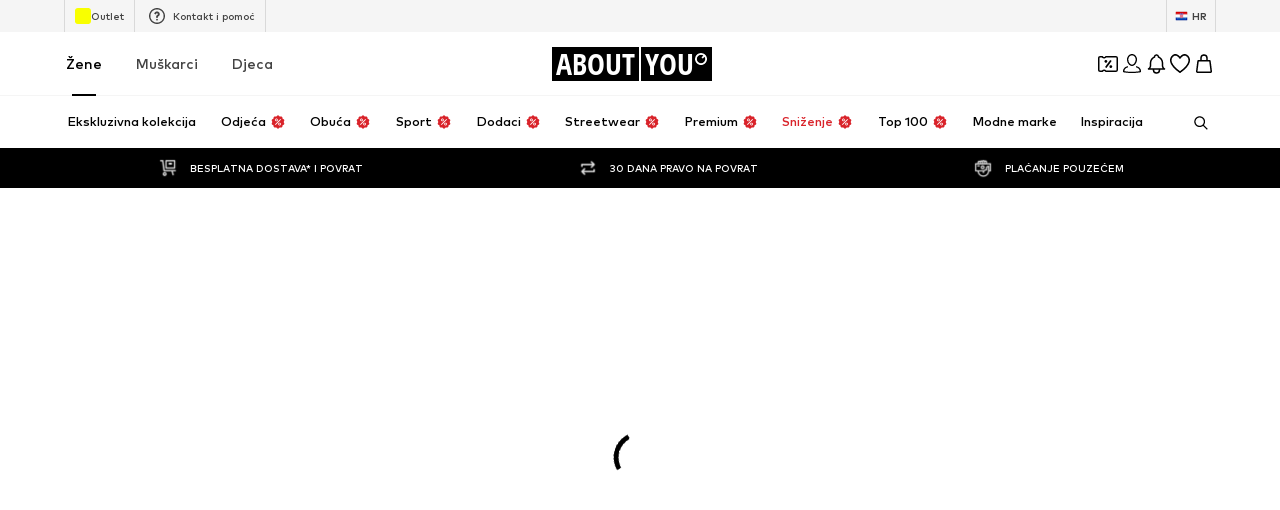

--- FILE ---
content_type: application/javascript
request_url: https://assets.aboutstatic.com/assets/navigation_section-CGRsNr-z.js
body_size: 2475
content:
import{bE as a,bI as u,fe as b,d7 as p,bG as c,es as g,bH as i,dS as H,f_ as L,f$ as $,bF as l,g0 as h,iK as R,g1 as A,g2 as N,bJ as k,g3 as M,aL as q,q as C,eD as T,eF as r}from"./index-D16Vp9H_.js";import{h as m,z as B,a as O,d as G,i as F,c as x}from"./gender_switch_element-BtN3adS_.js";import{c as S,B as V,z as y,t as _,E as f}from"./colors-BEPl2f_o.js";const z=()=>({url:""}),v=(t,e)=>{const o=t.pos+e,n=z();for(;t.pos<o;){const s=t.uint32();switch(s>>>3){case 1:n.url=t.string();break;default:t.skipType(s&7);break}}return n},Fn=(t,e)=>(t.uint32(10).string(e.url),t),K=t=>{switch(t.int32()){case 0:return 0;case 1:return 1;case 2:return 2;default:return 0}},U=()=>({elements:[]}),xn=(t,e)=>{const o=t.pos+e,n=U();for(;t.pos<o;){const s=t.uint32();switch(s>>>3){case 1:n.elements.push(et(t,t.uint32()));break;default:t.skipType(s&7);break}}return n},j=()=>({image:i(),badge:[]}),w=(t,e)=>{const o=t.pos+e,n=j();for(;t.pos<o;){const s=t.uint32();switch(s>>>3){case 1:n.image=c(t,t.uint32());break;case 2:n.badge.push(O(t,t.uint32()));break;default:t.skipType(s&7);break}}return n},J=()=>({backgroundColor:y(),couponText:"",couponDiscount:"",endsAt:new Date,topline:"",headline:"",linkTarget:k(),productGallery:[],promotionTracker:u()}),Q=(t,e)=>{const o=t.pos+e,n=J();for(;t.pos<o;){const s=t.uint32();switch(s>>>3){case 1:n.backgroundColor=S(t,t.uint32());break;case 2:n.coverSquareImage=c(t,t.uint32());break;case 3:n.couponText=t.string();break;case 4:n.couponDiscount=t.string();break;case 5:n.endsAt=_(C(t,t.uint32()));break;case 6:n.topline=t.string();break;case 7:n.headline=t.string();break;case 8:n.linkTarget=l(t,t.uint32());break;case 9:n.productGallery.push(w(t,t.uint32()));break;case 10:n.promotionTracker=a(t,t.uint32());break;case 11:n.couponSubline=t.string();break;default:t.skipType(s&7);break}}return n},W=()=>({backgroundColor:y(),campaignText:"",endsAt:new Date,showCountdown:!1,topline:"",headline:"",linkTarget:k(),productGallery:[],promotionTracker:u(),categoryLinks:[]}),X=(t,e)=>{const o=t.pos+e,n=W();for(;t.pos<o;){const s=t.uint32();switch(s>>>3){case 1:n.backgroundColor=S(t,t.uint32());break;case 2:n.campaignText=t.string();break;case 3:n.endsAt=_(C(t,t.uint32()));break;case 11:n.showCountdown=t.bool();break;case 4:n.topline=t.string();break;case 5:n.headline=t.string();break;case 6:n.linkTarget=l(t,t.uint32());break;case 7:n.productGallery.push(w(t,t.uint32()));break;case 8:n.promotionTracker=a(t,t.uint32());break;case 9:n.conditionText=t.string();break;case 10:n.categoryLinks.push(p(t,t.uint32()));break;default:t.skipType(s&7);break}}return n},Y=()=>({coverSquareImage:i(),recommendationReason:"",topline:"",headline:"",linkTarget:k(),promotionTracker:u(),productGallery:[],coverLandscapeImage:i()}),Z=(t,e)=>{const o=t.pos+e,n=Y();for(;t.pos<o;){const s=t.uint32();switch(s>>>3){case 1:n.coverSquareImage=c(t,t.uint32());break;case 2:n.logoTransparentImage=c(t,t.uint32());break;case 3:n.recommendationReason=t.string();break;case 4:n.topline=t.string();break;case 5:n.headline=t.string();break;case 6:n.linkTarget=l(t,t.uint32());break;case 7:n.promotionTracker=a(t,t.uint32());break;case 8:n.productGallery.push(w(t,t.uint32()));break;case 9:n.sponsored=B(t,t.uint32());break;case 10:n.backgroundColor=S(t,t.uint32());break;case 11:n.coverLandscapeImage=c(t,t.uint32());break;case 12:n.coverPortraitImage=c(t,t.uint32());break;case 13:n.coverPortraitVideo=b(t,t.uint32());break;case 14:n.coverLandscapeVideo=b(t,t.uint32());break;default:t.skipType(s&7);break}}return n},tt=()=>({coverSquareImage:i(),topline:"",headline:"",linkTarget:k(),promotionTracker:u(),coverLandscapeImage:i()}),nt=(t,e)=>{const o=t.pos+e,n=tt();for(;t.pos<o;){const s=t.uint32();switch(s>>>3){case 1:n.coverSquareImage=c(t,t.uint32());break;case 2:n.logoTransparentImage=c(t,t.uint32());break;case 3:n.topline=t.string();break;case 4:n.headline=t.string();break;case 5:n.linkTarget=l(t,t.uint32());break;case 6:n.promotionTracker=a(t,t.uint32());break;case 7:n.coverLandscapeImage=c(t,t.uint32());break;default:t.skipType(s&7);break}}return n},st=()=>({}),et=(t,e)=>{const o=t.pos+e,n=st();for(;t.pos<o;){const s=t.uint32();switch(s>>>3){case 1:n.type={$case:"campaign",campaign:X(t,t.uint32())};break;case 2:n.type={$case:"content",content:Z(t,t.uint32())};break;case 3:n.type={$case:"highTierCoupon",highTierCoupon:Q(t,t.uint32())};break;case 4:n.type={$case:"teaser",teaser:nt(t,t.uint32())};break;default:t.skipType(s&7);break}}return n},ot=()=>({topline:"",headline:"",elements:[]}),Vn=(t,e)=>{const o=t.pos+e,n=ot();for(;t.pos<o;){const s=t.uint32();switch(s>>>3){case 1:n.topline=t.string();break;case 2:n.headline=t.string();break;case 3:n.elements.push(it(t,t.uint32()));break;default:t.skipType(s&7);break}}return n},ct=()=>({brand:E(),header:I(),coverLandscapeImage:i(),coverPortraitImage:i(),discoverMore:P(),promotionTracker:u()}),it=(t,e)=>{const o=t.pos+e,n=ct();for(;t.pos<o;){const s=t.uint32();switch(s>>>3){case 1:n.brand=lt(t,t.uint32());break;case 2:n.header=kt(t,t.uint32());break;case 3:n.coverLandscapeImage=c(t,t.uint32());break;case 8:n.coverPortraitImage=c(t,t.uint32());break;case 4:n.discoverMore=bt(t,t.uint32());break;case 7:n.promotionTracker=a(t,t.uint32());break;case 5:n.content={$case:"products",products:gt(t,t.uint32())};break;case 6:n.content={$case:"deferred",deferred:v(t,t.uint32())};break;default:t.skipType(s&7);break}}return n},at=()=>({body:""}),ut=(t,e)=>{const o=t.pos+e,n=at();for(;t.pos<o;){const s=t.uint32();switch(s>>>3){case 1:n.body=t.string();break;default:t.skipType(s&7);break}}return n},E=()=>({id:0,name:""}),lt=(t,e)=>{const o=t.pos+e,n=E();for(;t.pos<o;){const s=t.uint32();switch(s>>>3){case 1:n.id=t.int64().toNumber();break;case 2:n.name=t.string();break;default:t.skipType(s&7);break}}return n},I=()=>({fallbackLabel:""}),kt=(t,e)=>{const o=t.pos+e,n=I();for(;t.pos<o;){const s=t.uint32();switch(s>>>3){case 1:n.darkLogo=c(t,t.uint32());break;case 2:n.lightLogo=c(t,t.uint32());break;case 3:n.fallbackLabel=t.string();break;default:t.skipType(s&7);break}}return n},pt=()=>({products:[],link:k()}),gt=(t,e)=>{const o=t.pos+e,n=pt();for(;t.pos<o;){const s=t.uint32();switch(s>>>3){case 1:n.products.push(m(t,t.uint32()));break;case 2:n.pill=t.string();break;case 3:n.link=l(t,t.uint32());break;case 4:n.info=ut(t,t.uint32());break;default:t.skipType(s&7);break}}return n},P=()=>({headline:""}),bt=(t,e)=>{const o=t.pos+e,n=P();for(;t.pos<o;){const s=t.uint32();switch(s>>>3){case 1:n.coverImage=c(t,t.uint32());break;case 2:n.headline=t.string();break;default:t.skipType(s&7);break}}return n},mt=()=>({topline:"",headline:"",products:[],promotionTracker:u()}),zn=(t,e)=>{const o=t.pos+e,n=mt();for(;t.pos<o;){const s=t.uint32();switch(s>>>3){case 1:n.topline=t.string();break;case 2:n.headline=t.string();break;case 3:n.products.push(m(t,t.uint32()));break;case 4:n.more=St(t,t.uint32());break;case 5:n.promotionTracker=a(t,t.uint32());break;default:t.skipType(s&7);break}}return n},ht=()=>({}),St=(t,e)=>{const o=t.pos+e,n=ht();for(;t.pos<o;){const s=t.uint32();switch(s>>>3){case 1:n.type={$case:"all",all:rt(t,t.uint32())};break;case 2:n.type={$case:"discover",discover:wt(t,t.uint32())};break;default:t.skipType(s&7);break}}return n},Tt=()=>({coverImage:i(),headline:"",primaryCta:g()}),rt=(t,e)=>{const o=t.pos+e,n=Tt();for(;t.pos<o;){const s=t.uint32();switch(s>>>3){case 1:n.coverImage=c(t,t.uint32());break;case 2:n.headline=t.string();break;case 3:n.primaryCta=p(t,t.uint32());break;case 4:n.secondaryCta=p(t,t.uint32());break;default:t.skipType(s&7);break}}return n},yt=()=>({coverImage:i(),primaryCta:g()}),wt=(t,e)=>{const o=t.pos+e,n=yt();for(;t.pos<o;){const s=t.uint32();switch(s>>>3){case 1:n.coverImage=c(t,t.uint32());break;case 3:n.primaryCta=p(t,t.uint32());break;default:t.skipType(s&7);break}}return n},Ct=()=>({coverImage:i(),headline:"",cta:g(),sectionTracker:r()}),Kn=(t,e)=>{const o=t.pos+e,n=Ct();for(;t.pos<o;){const s=t.uint32();switch(s>>>3){case 1:n.coverImage=c(t,t.uint32());break;case 2:n.headline=t.string();break;case 3:n.cta=p(t,t.uint32());break;case 4:n.sectionTracker=T(t,t.uint32());break;default:t.skipType(s&7);break}}return n},Bt=()=>({topline:"",headline:"",elements:[]}),Un=(t,e)=>{const o=t.pos+e,n=Bt();for(;t.pos<o;){const s=t.uint32();switch(s>>>3){case 1:n.topline=t.string();break;case 2:n.headline=t.string();break;case 3:n.elements.push(ft(t,t.uint32()));break;default:t.skipType(s&7);break}}return n},_t=()=>({coverImage:i(),brandName:"",logo:i(),discoverMore:g(),promotionTracker:u()}),ft=(t,e)=>{const o=t.pos+e,n=_t();for(;t.pos<o;){const s=t.uint32();switch(s>>>3){case 1:n.coverImage=c(t,t.uint32());break;case 2:n.brandName=t.string();break;case 3:n.logo=c(t,t.uint32());break;case 4:n.discoverMore=p(t,t.uint32());break;case 5:n.promotionTracker=a(t,t.uint32());break;default:t.skipType(s&7);break}}return n},vt=()=>({coverImage:i(),topline:"",headline:"",cta:g(),promotionTracker:u()}),jn=(t,e)=>{const o=t.pos+e,n=vt();for(;t.pos<o;){const s=t.uint32();switch(s>>>3){case 1:n.coverImage=c(t,t.uint32());break;case 2:n.topline=t.string();break;case 3:n.headline=t.string();break;case 4:n.cta=p(t,t.uint32());break;case 5:n.promotionTracker=a(t,t.uint32());break;default:t.skipType(s&7);break}}return n},Et=()=>({headline:"",subline:"",elements:[]}),Jn=(t,e)=>{const o=t.pos+e,n=Et();for(;t.pos<o;){const s=t.uint32();switch(s>>>3){case 1:n.headline=t.string();break;case 2:n.subline=t.string();break;case 3:n.elements.push(Pt(t,t.uint32()));break;default:t.skipType(s&7);break}}return n},It=()=>({}),Pt=(t,e)=>{const o=t.pos+e,n=It();for(;t.pos<o;){const s=t.uint32();switch(s>>>3){case 1:n.type={$case:"idol",idol:Dt(t,t.uint32())};break;default:t.skipType(s&7);break}}return n},dt=()=>({profileImage:i(),profileName:"",outfitBackground:i(),products:[],cta:g(),promotionTracker:u()}),Dt=(t,e)=>{const o=t.pos+e,n=dt();for(;t.pos<o;){const s=t.uint32();switch(s>>>3){case 1:n.profileImage=c(t,t.uint32());break;case 2:n.profileName=t.string();break;case 3:n.outfitBackground=c(t,t.uint32());break;case 4:n.products.push(Lt(t,t.uint32()));break;case 5:n.cta=p(t,t.uint32());break;case 6:n.promotionTracker=a(t,t.uint32());break;case 7:n.profileVideo=b(t,t.uint32());break;default:t.skipType(s&7);break}}return n},Ht=()=>({image:M(),link:k(),productTracker:N(),brandTracker:A(),priceTracker:R()}),Lt=(t,e)=>{const o=t.pos+e,n=Ht();for(;t.pos<o;){const s=t.uint32();switch(s>>>3){case 1:n.image=h(t,t.uint32());break;case 2:n.link=l(t,t.uint32());break;case 3:n.productTracker=$(t,t.uint32());break;case 4:n.brandTracker=L(t,t.uint32());break;case 5:n.priceTracker=H(t,t.uint32());break;default:t.skipType(s&7);break}}return n},$t=()=>({cover:i(),cta:g(),promotionTracker:u()}),Qn=(t,e)=>{const o=t.pos+e,n=$t();for(;t.pos<o;){const s=t.uint32();switch(s>>>3){case 1:n.cover=c(t,t.uint32());break;case 2:n.cta=p(t,t.uint32());break;case 3:n.promotionTracker=a(t,t.uint32());break;case 4:n.linkedCategoryId=t.int64().toNumber();break;default:t.skipType(s&7);break}}return n},Rt=()=>({headline:"",elements:[]}),Wn=(t,e)=>{const o=t.pos+e,n=Rt();for(;t.pos<o;){const s=t.uint32();switch(s>>>3){case 1:n.topline=t.string();break;case 2:n.headline=t.string();break;case 3:n.elements.push(Nt(t,t.uint32()));break;case 4:n.icon=c(t,t.uint32());break;default:t.skipType(s&7);break}}return n},At=()=>({coverSquareImage:i(),link:g(),promotionTracker:u()}),Nt=(t,e)=>{const o=t.pos+e,n=At();for(;t.pos<o;){const s=t.uint32();switch(s>>>3){case 3:n.coverSquareImage=c(t,t.uint32());break;case 6:n.coverSquareVideo=b(t,t.uint32());break;case 4:n.link=p(t,t.uint32());break;case 5:n.promotionTracker=a(t,t.uint32());break;case 1:n.content={$case:"body",body:qt(t,t.uint32())};break;case 2:n.content={$case:"deferred",deferred:v(t,t.uint32())};break;default:t.skipType(s&7);break}}return n},Mt=()=>({images:[],productIds:[]}),qt=(t,e)=>{const o=t.pos+e,n=Mt();for(;t.pos<o;){const s=t.uint32();switch(s>>>3){case 1:n.images.push(h(t,t.uint32()));break;case 2:const D=t.uint32()+t.pos;for(;t.pos<D;)n.productIds.push(t.int64().toNumber());break;default:t.skipType(s&7);break}}return n},Ot=()=>({headline:"",elements:[]}),Xn=(t,e)=>{const o=t.pos+e,n=Ot();for(;t.pos<o;){const s=t.uint32();switch(s>>>3){case 1:n.topline=t.string();break;case 2:n.headline=t.string();break;case 3:n.elements.push(Ft(t,t.uint32()));break;case 4:n.icon=c(t,t.uint32());break;default:t.skipType(s&7);break}}return n},Gt=()=>({coverSquareImage:i(),link:g(),promotionTracker:u()}),Ft=(t,e)=>{const o=t.pos+e,n=Gt();for(;t.pos<o;){const s=t.uint32();switch(s>>>3){case 1:n.coverSquareImage=c(t,t.uint32());break;case 2:n.link=p(t,t.uint32());break;case 3:n.promotionTracker=a(t,t.uint32());break;case 4:n.logo=c(t,t.uint32());break;default:t.skipType(s&7);break}}return n},xt=()=>({elements:[]}),Yn=(t,e)=>{const o=t.pos+e,n=xt();for(;t.pos<o;){const s=t.uint32();switch(s>>>3){case 1:n.elements.push(zt(t,t.uint32()));break;case 2:n.headline=t.string();break;case 3:n.headlineIcon=c(t,t.uint32());break;default:t.skipType(s&7);break}}return n},Vt=()=>({}),zt=(t,e)=>{const o=t.pos+e,n=Vt();for(;t.pos<o;){const s=t.uint32();switch(s>>>3){case 1:n.type={$case:"category",category:Ut(t,t.uint32())};break;case 2:n.type={$case:"brand",brand:Yt(t,t.uint32())};break;case 3:n.type={$case:"allDeals",allDeals:tn(t,t.uint32())};break;case 4:n.type={$case:"allCouponItems",allCouponItems:sn(t,t.uint32())};break;default:t.skipType(s&7);break}}return n},Kt=()=>({headline:"",link:k(),hasDiscount:!1,promotionTracker:u()}),Ut=(t,e)=>{const o=t.pos+e,n=Kt();for(;t.pos<o;){const s=t.uint32();switch(s>>>3){case 1:n.image=h(t,t.uint32());break;case 2:n.headline=t.string();break;case 3:n.link=l(t,t.uint32());break;case 4:n.hasDiscount=t.bool();break;case 5:n.promotionTracker=a(t,t.uint32());break;case 6:n.reductionType={$case:"discountReduction",discountReduction:Wt(t,t.uint32())};break;case 7:n.reductionType={$case:"couponReduction",couponReduction:Jt(t,t.uint32())};break;default:t.skipType(s&7);break}}return n},jt=()=>({}),Jt=(t,e)=>{const o=t.pos+e,n=jt();for(;t.pos<o;){const s=t.uint32();switch(s>>>3){default:t.skipType(s&7);break}}return n},Qt=()=>({}),Wt=(t,e)=>{const o=t.pos+e,n=Qt();for(;t.pos<o;){const s=t.uint32();switch(s>>>3){default:t.skipType(s&7);break}}return n},Xt=()=>({headline:"",link:k()}),Yt=(t,e)=>{const o=t.pos+e,n=Xt();for(;t.pos<o;){const s=t.uint32();switch(s>>>3){case 1:n.headline=t.string();break;case 2:n.link=l(t,t.uint32());break;default:t.skipType(s&7);break}}return n},Zt=()=>({headline:"",link:k()}),tn=(t,e)=>{const o=t.pos+e,n=Zt();for(;t.pos<o;){const s=t.uint32();switch(s>>>3){case 1:n.headline=t.string();break;case 2:n.link=l(t,t.uint32());break;default:t.skipType(s&7);break}}return n},nn=()=>({headline:"",link:k()}),sn=(t,e)=>{const o=t.pos+e,n=nn();for(;t.pos<o;){const s=t.uint32();switch(s>>>3){case 1:n.headline=t.string();break;case 2:n.link=l(t,t.uint32());break;default:t.skipType(s&7);break}}return n},en=()=>({cards:[]}),Zn=(t,e)=>{const o=t.pos+e,n=en();for(;t.pos<o;){const s=t.uint32();switch(s>>>3){case 1:n.cards.push(cn(t,t.uint32()));break;case 2:n.headline=t.string();break;case 3:n.headlineIcon=c(t,t.uint32());break;default:t.skipType(s&7);break}}return n},on=()=>({headline:"",link:k()}),cn=(t,e)=>{const o=t.pos+e,n=on();for(;t.pos<o;){const s=t.uint32();switch(s>>>3){case 1:n.icon=c(t,t.uint32());break;case 2:n.headline=t.string();break;case 3:n.link=l(t,t.uint32());break;case 4:n.promotionTracker=a(t,t.uint32());break;case 5:n.coverImage=c(t,t.uint32());break;default:t.skipType(s&7);break}}return n},an=()=>({headline:"",subline:"",link:g(),sectionTracker:r()}),ts=(t,e)=>{const o=t.pos+e,n=an();for(;t.pos<o;){const s=t.uint32();switch(s>>>3){case 1:n.headline=t.string();break;case 2:n.subline=t.string();break;case 3:n.link=p(t,t.uint32());break;case 4:n.sectionTracker=T(t,t.uint32());break;default:t.skipType(s&7);break}}return n},un=()=>({elements:[],layout:0}),ns=(t,e)=>{const o=t.pos+e,n=un();for(;t.pos<o;){const s=t.uint32();switch(s>>>3){case 1:n.elements.push(kn(t,t.uint32()));break;case 2:n.layout=K(t);break;default:t.skipType(s&7);break}}return n},ln=()=>({}),kn=(t,e)=>{const o=t.pos+e,n=ln();for(;t.pos<o;){const s=t.uint32();switch(s>>>3){case 1:n.type={$case:"category",category:gn(t,t.uint32())};break;case 2:n.type={$case:"allDeals",allDeals:rn(t,t.uint32())};break;case 3:n.type={$case:"discoverCard",discoverCard:wn(t,t.uint32())};break;default:t.skipType(s&7);break}}return n},pn=()=>({headline:"",link:k(),hasDiscount:!1}),gn=(t,e)=>{const o=t.pos+e,n=pn();for(;t.pos<o;){const s=t.uint32();switch(s>>>3){case 1:n.image=h(t,t.uint32());break;case 2:n.headline=t.string();break;case 3:n.link=l(t,t.uint32());break;case 4:n.hasDiscount=t.bool();break;case 7:n.promotionTracker=a(t,t.uint32());break;case 5:n.reductionType={$case:"discountReduction",discountReduction:Sn(t,t.uint32())};break;case 6:n.reductionType={$case:"couponReduction",couponReduction:mn(t,t.uint32())};break;default:t.skipType(s&7);break}}return n},bn=()=>({}),mn=(t,e)=>{const o=t.pos+e,n=bn();for(;t.pos<o;){const s=t.uint32();switch(s>>>3){default:t.skipType(s&7);break}}return n},hn=()=>({}),Sn=(t,e)=>{const o=t.pos+e,n=hn();for(;t.pos<o;){const s=t.uint32();switch(s>>>3){default:t.skipType(s&7);break}}return n},Tn=()=>({headline:"",link:k()}),rn=(t,e)=>{const o=t.pos+e,n=Tn();for(;t.pos<o;){const s=t.uint32();switch(s>>>3){case 1:n.headline=t.string();break;case 2:n.link=l(t,t.uint32());break;default:t.skipType(s&7);break}}return n},yn=()=>({headline:"",link:k()}),wn=(t,e)=>{const o=t.pos+e,n=yn();for(;t.pos<o;){const s=t.uint32();switch(s>>>3){case 1:n.headline=t.string();break;case 2:n.link=l(t,t.uint32());break;default:t.skipType(s&7);break}}return n},Cn=()=>({headline:"",elements:[]}),ss=(t,e)=>{const o=t.pos+e,n=Cn();for(;t.pos<o;){const s=t.uint32();switch(s>>>3){case 1:n.headline=t.string();break;case 2:n.elements.push(_n(t,t.uint32()));break;case 3:n.topline=t.string();break;default:t.skipType(s&7);break}}return n},Bn=()=>({cover:i(),headline:"",link:k(),promotionTracker:u(),linkLabel:""}),_n=(t,e)=>{const o=t.pos+e,n=Bn();for(;t.pos<o;){const s=t.uint32();switch(s>>>3){case 1:n.cover=c(t,t.uint32());break;case 2:n.headline=t.string();break;case 3:n.link=l(t,t.uint32());break;case 4:n.promotionTracker=a(t,t.uint32());break;case 5:n.linkLabel=t.string();break;default:t.skipType(s&7);break}}return n},fn=()=>({image:i(),promotionTracking:u(),targetUrl:k(),advertisementId:"",headline:"",color:y(),productImages:[]}),vn=(t,e)=>{const o=t.pos+e,n=fn();for(;t.pos<o;){const s=t.uint32();switch(s>>>3){case 1:n.image=c(t,t.uint32());break;case 12:n.video=b(t,t.uint32());break;case 2:n.story=V(t,t.uint32());break;case 3:n.brand=q(t,t.uint32());break;case 4:n.promotionTracking=a(t,t.uint32());break;case 5:n.targetUrl=l(t,t.uint32());break;case 6:n.sponsored=B(t,t.uint32());break;case 7:n.advertisementId=t.string();break;case 8:n.headline=t.string();break;case 9:n.color=S(t,t.uint32());break;case 10:n.cta=p(t,t.uint32());break;case 11:n.productImages.push(c(t,t.uint32()));break;default:t.skipType(s&7);break}}return n},En=()=>({headline:"",subline:"",sponsoredContentLane:[]}),es=(t,e)=>{const o=t.pos+e,n=En();for(;t.pos<o;){const s=t.uint32();switch(s>>>3){case 1:n.headline=t.string();break;case 2:n.subline=t.string();break;case 3:n.sponsoredContentLane.push(vn(t,t.uint32()));break;default:t.skipType(s&7);break}}return n},In=()=>({headline:"",products:[],promotionTracker:u()}),os=(t,e)=>{const o=t.pos+e,n=In();for(;t.pos<o;){const s=t.uint32();switch(s>>>3){case 1:n.headline=t.string();break;case 2:n.products.push(m(t,t.uint32()));break;case 3:n.promotionTracker=a(t,t.uint32());break;default:t.skipType(s&7);break}}return n},Pn=()=>({products:[],promotionTracker:u()}),cs=(t,e)=>{const o=t.pos+e,n=Pn();for(;t.pos<o;){const s=t.uint32();switch(s>>>3){case 1:n.headline=t.string();break;case 2:n.products.push(m(t,t.uint32()));break;case 3:n.promotionTracker=a(t,t.uint32());break;default:t.skipType(s&7);break}}return n},dn=()=>({link:g(),image:i(),promotionTracking:d(),tracker:r()}),is=(t,e)=>{const o=t.pos+e,n=dn();for(;t.pos<o;){const s=t.uint32();switch(s>>>3){case 1:n.link=p(t,t.uint32());break;case 2:n.headline=t.string();break;case 3:n.subline=t.string();break;case 4:n.image=c(t,t.uint32());break;case 5:n.promotionTracking=Dn(t,t.uint32());break;case 6:n.tracker=T(t,t.uint32());break;default:t.skipType(s&7);break}}return n},d=()=>({id:0,name:"",linkTargetId:0,linkTargetType:""}),Dn=(t,e)=>{const o=t.pos+e,n=d();for(;t.pos<o;){const s=t.uint32();switch(s>>>3){case 1:n.id=t.int64().toNumber();break;case 2:n.name=t.string();break;case 3:n.linkTargetId=t.int64().toNumber();break;case 4:n.linkTargetType=t.string();break;default:t.skipType(s&7);break}}return n},Hn=()=>({deprecatedProductTile:x(),productTile:F()}),as=(t,e)=>{const o=t.pos+e,n=Hn();for(;t.pos<o;){const s=t.uint32();switch(s>>>3){case 1:n.deprecatedProductTile=G(t,t.uint32());break;case 3:n.productTile=m(t,t.uint32());break;default:t.skipType(s&7);break}}return n},Ln=()=>({headline:"",filters:[]}),us=(t,e)=>{const o=t.pos+e,n=Ln();for(;t.pos<o;){const s=t.uint32();switch(s>>>3){case 1:n.headline=t.string();break;case 2:n.productCount=t.int64().toNumber();break;case 3:n.filters.push(f(t,t.uint32()));break;default:t.skipType(s&7);break}}return n},$n=()=>({filters:[]}),ls=(t,e)=>{const o=t.pos+e,n=$n();for(;t.pos<o;){const s=t.uint32();switch(s>>>3){case 1:n.category=An(t,t.uint32());break;case 2:n.filters.push(f(t,t.uint32()));break;default:t.skipType(s&7);break}}return n},Rn=()=>({label:""}),An=(t,e)=>{const o=t.pos+e,n=Rn();for(;t.pos<o;){const s=t.uint32();switch(s>>>3){case 1:n.label=t.string();break;default:t.skipType(s&7);break}}return n},Nn=()=>({id:0,name:"",thumbnail:i(),hasProducts:!1,children:[]}),Mn=(t,e)=>{const o=t.pos+e,n=Nn();for(;t.pos<o;){const s=t.uint32();switch(s>>>3){case 1:n.id=t.int64().toNumber();break;case 2:n.name=t.string();break;case 3:n.thumbnail=c(t,t.uint32());break;case 4:n.hasProducts=t.bool();break;case 5:n.children.push(Mn(t,t.uint32()));break;default:t.skipType(s&7);break}}return n};export{Wn as A,v as B,qt as C,Mt as D,Qn as E,dn as F,os as G,ts as a,ss as b,ns as c,gt as d,Fn as e,Jn as f,jn as g,Un as h,Kn as i,zn as j,Vn as k,xn as l,pt as m,us as n,vn as o,ls as p,Mn as q,$n as r,Nn as s,as as t,is as u,es as v,Xn as w,Zn as x,Yn as y,cs as z};
//# sourceMappingURL=navigation_section-CGRsNr-z.js.map


--- FILE ---
content_type: application/javascript
request_url: https://assets.aboutstatic.com/assets/web-transport-Dk8-XBKw.js
body_size: 201
content:
var a=Object.defineProperty;var l=(o,e,s)=>e in o?a(o,e,{enumerable:!0,configurable:!0,writable:!0,value:s}):o[e]=s;var c=(o,e,s)=>l(o,typeof e!="symbol"?e+"":e,s);import{a as n,b as h}from"./size_charts-hUN0HoFH.js";import"./index-D16Vp9H_.js";const i=n?n.grpc:h.grpc;function b(o){return e=>d(e,o)}function d(o,e){return o.debug&&console.log("fetchRequest",o),new r(o,e)}class r{constructor(e,s){c(this,"options");c(this,"cancelled",!1);c(this,"init");c(this,"reader");c(this,"metadata");c(this,"controller",self.AbortController&&new AbortController);this.options=e,this.init=s}pump(e,s){if(this.reader=e,this.cancelled){this.options.debug&&console.log("Fetch.pump.cancel at first pump"),this.reader.cancel().catch(t=>{this.options.debug&&console.log("Fetch.pump.reader.cancel exception",t)});return}this.reader.read().then(t=>{if(t.done)return this.options.onEnd(),s;this.options.onChunk(t.value),this.pump(this.reader,s)}).catch(t=>{if(this.cancelled){this.options.debug&&console.log("Fetch.catch - request cancelled");return}this.cancelled=!0,this.options.debug&&console.log("Fetch.catch",t.message),this.options.onEnd(t)})}send(e){var s;fetch(this.options.url,{...this.init,headers:(s=this.metadata)==null?void 0:s.toHeaders(),method:"POST",body:e,signal:this.controller&&this.controller.signal}).then(t=>{if(t.ok){if(this.options.debug&&console.log("Fetch.response",t),this.options.onHeaders(new i.Metadata(t.headers),t.status),t.body){this.pump(t.body.getReader(),t);return}return t}else throw t}).catch(t=>{if(this.cancelled){this.options.debug&&console.log("Fetch.catch - request cancelled");return}this.cancelled=!0,this.options.debug&&console.log("Fetch.catch",t.message),this.options.onHeaders(new i.Metadata({...t==null?void 0:t.headers,"http-status-code":t==null?void 0:t.status,"http-status-text":t==null?void 0:t.statusText}),t.status),this.options.onEnd(t)})}sendMessage(e){this.send(e)}finishSend(){}start(e){this.metadata=e}cancel(){if(this.cancelled){this.options.debug&&console.log("Fetch.cancel already cancelled");return}this.cancelled=!0,this.controller?(this.options.debug&&console.log("Fetch.cancel.controller.abort"),this.controller.abort()):this.options.debug&&console.log("Fetch.cancel.missing abort controller"),this.reader?(this.options.debug&&console.log("Fetch.cancel.reader.cancel"),this.reader.cancel().catch(e=>{this.options.debug&&console.log("Fetch.cancel.reader.cancel exception",e)})):this.options.debug&&console.log("Fetch.cancel before reader")}}export{b as FetchReadableStreamTransport};
//# sourceMappingURL=web-transport-Dk8-XBKw.js.map


--- FILE ---
content_type: application/javascript
request_url: https://assets.aboutstatic.com/assets/useProductStreamDisplayState-B6H362e_.js
body_size: 27274
content:
var ht=Object.defineProperty;var ft=(e,t,n)=>t in e?ht(e,t,{enumerable:!0,configurable:!0,writable:!0,value:n}):e[t]=n;var j=(e,t,n)=>ft(e,typeof t!="symbol"?t+"":t,n);import{a8 as ne,j as a,_ as f,C as g,cn as gt,r as w,eJ as Ee,co as mt,js as xt,al as Te,$ as O,Z as ie,F as E,a2 as H,bD as De,jt as bt,O as R,s as G,a1 as X,I as N,ef as wt,fy as St,b1 as pe,m as _,eO as Oe,aP as he,g as vt,k as Ct,bT as yt,ju as Ae,ad as It,fG as fe,ax as Ft,fA as He,jv as ge,jw as me,af as xe,di as jt,at as kt,fC as $t,B as Me,u as _e,bU as Bt,hm as Rt,z as Ge,ah as Lt,E as zt,bj as Et,aY as be,bh as Tt,b as Dt,gp as A,S as J,jx as Ot,ct as At}from"./index-D16Vp9H_.js";import{T as Ht}from"./Tooltip-1HT9hp2L.js";import{b as le}from"./HeroNotificationInDiscountBanner-Cw5-Xl0J.js";import{I as ve,H as Mt,g as _t,a9 as Gt}from"./Sizes.eager-B-xCiNEL.js";import{D as Pt}from"./Dropdown-Cm2eX5vG.js";import{N as oe}from"./SizeAdvisorWidget-DpClZL39.js";import{v as Wt}from"./InitializeAbTestsConditionally.eager-B9wDg0wp.js";import{H as Vt}from"./HorizontalList-Zwon7rfK.js";import{C as Pe,I as We}from"./Checkbox-BqoP8Jmi.js";import{R as Ut}from"./useFacebookLoginHandler-Cxt3wiqz.js";import{T as Ve}from"./content_blocks-CJ2sQZV5.js";import{F as Q,R as Xt,e as Nt,f as Yt}from"./FilterSectionSorting-CpfUZhXt.js";import{T as Ue}from"./Toggle-eRH7K2Dg.js";import{D as Xe}from"./stream_progress-D5d7DrG2.js";import{G as Ne}from"./defaults-B9Rsgz_2.js";import{B as qt}from"./getCategoryTreeNavigationMock-xESuYRXT.js";const Ye=(e,t)=>{const s=Math.log((e<100?100:e)/100),i=Math.log(t/100);return{minPosition:0,maxPosition:100,minLogValue:s,maxLogValue:i,adjustScale:(i-s)/100}},Kt=({rightHandlerX:e,leftHandlerX:t})=>({width:`${e-t}%`,left:`${t}%`}),ue=({eventX:e,componentX:t,componentWidth:n})=>{const s=(e-t)/n*100;return Math.min(100,Math.max(0,s))},Qt=({relativeX:e,leftHandlerX:t,rightHandlerX:n})=>{const o=Math.abs(e-t),s=Math.abs(e-n);return o<=s?"left":"right"},U=({scale:e,relativeX:t,maxValue:n,minValue:o,isRTL:s,step:i})=>{if(e==="log"){const{minPosition:r,minLogValue:l,maxLogValue:c,adjustScale:d}=Ye(o,n),u=s?c-d*(t-r):l+d*(t-r);return Math.round(Math.exp(u))*100}else{const r=s?n-t/100*(n-o):t/100*(n-o)+o;return Math.round(r/i)*i}},Zt=({scale:e,values:t,handler:n,minDistance:o,maxValue:s,minValue:i,isRTL:r,step:l})=>{const[c,d]=t,u=n==="left";let p=0;if(e==="log"){const h=K({scale:"log",value:d,maxValue:s,minValue:i,isRTL:r}),m=K({scale:"log",value:c,maxValue:s,minValue:i,isRTL:r});r?u?p=U({scale:"linear",relativeX:m,maxValue:s,minValue:i,isRTL:r,step:l})+o:p=U({scale:"linear",relativeX:h,maxValue:s,minValue:i,isRTL:r,step:l})-o:u?p=U({scale:"linear",relativeX:h,maxValue:s,minValue:i,isRTL:r,step:l})-o:p=U({scale:"linear",relativeX:m,maxValue:s,minValue:i,isRTL:r,step:l})+o}else r?p=u?c+o:d-o:p=u?d-o:c+o;return K({scale:"linear",value:p,maxValue:s,minValue:i,isRTL:r})},Ce=({componentX:e,componentWidth:t,intersectionPercentage:n,maxValue:o,minValue:s,scale:i="linear",isRTL:r,step:l})=>{const c=t*n+e,d=ue({eventX:c,componentX:e,componentWidth:t});return U({scale:i,relativeX:d,maxValue:o,minValue:s,isRTL:r,step:l})},K=({scale:e,value:t,maxValue:n,minValue:o,isRTL:s})=>{if(!s&&o&&o>=t||s&&n&&t>=n)return 0;const i=(()=>{if(e==="log"){const{minPosition:r,minLogValue:l,adjustScale:c}=Ye(o,n);return(Math.log((t<100?100:t)/100)-l)/c+r}return(t-o)/(n-o)*100})();return s?100-i:i},Jt=({scale:e,relativeX:t,max:n,min:o,values:s,minHandlerDistance:i,handler:r,isRTL:l,step:c})=>{const[d,u]=s,p=r==="right";let h=0,m=0;const x=U({scale:"linear",relativeX:t,maxValue:n,minValue:o,isRTL:l,step:c});return e==="log"?l?(h=p?x:U({scale:"linear",relativeX:K({scale:"log",value:d,maxValue:n,minValue:o,isRTL:l}),maxValue:n,minValue:o,isRTL:l,step:c}),m=p?U({scale:"linear",relativeX:K({scale:"log",value:u,maxValue:n,minValue:o,isRTL:l}),maxValue:n,minValue:o,isRTL:l,step:c}):x):(h=p?U({scale:"linear",relativeX:K({scale:"log",value:d,maxValue:n,minValue:o}),maxValue:n,minValue:o,step:c}):x,m=p?x:U({scale:"linear",relativeX:K({scale:"log",value:u,maxValue:n,minValue:o}),maxValue:n,minValue:o,step:c})):l?(h=p?x:d,m=p?u:x):(h=p?d:x,m=p?x:u),m-h<i},en=({values:e,min:t,max:n,intersectionValue:o})=>{const s=e[0],i=e[1];if(s<=t&&i<=t)return[t,t+o];if(s>=n&&i>=n)return[n-o,n];if(i>n&&s<n){const r=n;return[r-s<o?n-o:s,r]}if(s<t&&i>t){const r=t,c=i-r<o?t+o:i;return[r,c]}return[s,i]},tn=({min:e,max:t})=>{if(e>=t)throw new Error("DoubleRange - min prop is equal or greater than max prop, this is currently not supported.")},nn=e=>{if(e[0]>e[1])throw new Error(`DoubleRange - The minimum provided value is greater or equal than the maximum provided value. This is currently not supported. Minimum value \`${e[0]}\`; Maximum value \`${e[1]}\``)},ae=1;class qe extends ne.PureComponent{constructor(n){super(n);j(this,"containerRef");j(this,"isLeftHandlerDown",!1);j(this,"isRightHandlerDown",!1);j(this,"isSliderClick",!1);j(this,"left");j(this,"width");j(this,"initStatefull",n=>{if(!this.props.values){const{min:o,max:s}=this.props,i=n!=null?n:this.props.values,r=i[0]?i[0]:o,l=i[1]?i[1]:s;this.state={values:[r,l]}}});j(this,"adjustValuesToValidRange",()=>{if(this.shouldAdjustRange()){const{min:n,max:o,step:s}=this.props,i=this.getValues(),r=Ce({componentX:this.left,componentWidth:this.width,intersectionPercentage:this.props.intersectionPercentage,maxValue:o,minValue:n,scale:this.props.scale,isRTL:this.props.isRTL,step:s||ae}),l=en({values:i,min:n,max:o,intersectionValue:r});this.props.values||this.setState({values:l}),this.triggerOnChange(l,{adjustRange:!0}),this.triggerOnApply({adjustRange:!0})}});j(this,"shouldAdjustRange",()=>{const{min:n,max:o}=this.props,[s,i]=this.getValues(),r=s<n,l=s>o,c=i<n,d=i>o;return r||l||c||d});j(this,"triggerOnChange",(n,{adjustRange:o}={})=>{const{onChange:s}=this.props;typeof s=="function"&&s({values:n,adjustRange:!!o})});j(this,"triggerOnApply",({adjustRange:n}={})=>{const{onApply:o}=this.props;typeof o=="function"&&o({values:this.getValues(),adjustRange:!!n})});j(this,"currentHandler",()=>{if(this.isLeftHandlerDown)return"left";if(this.isRightHandlerDown)return"right";throw new Error("currentHandler() was invoked when no handler had been clicked.")});j(this,"getHandlerPositions",()=>{const[n,o]=this.getValues(),s=K({scale:this.props.scale,value:n,maxValue:this.props.max,minValue:this.props.min,isRTL:this.props.isRTL}),i=K({scale:this.props.scale,value:o,maxValue:this.props.max,minValue:this.props.min,isRTL:this.props.isRTL});return this.props.isRTL?{leftHandlerX:i,rightHandlerX:s}:{leftHandlerX:s,rightHandlerX:i}});j(this,"updateValue",(n,o)=>{let s=U({scale:this.props.scale,relativeX:n,maxValue:this.props.max,minValue:this.props.min,isRTL:this.props.isRTL,step:this.props.step||ae});const i=this.getValues(),r=o==="left";let l;this.props.isRTL?(r&&s<=i[0]?s=i[0]+100:!r&&s>=i[1]&&(s=i[1]-100),l=r?[i[0],s]:[s,i[1]]):(r&&s>=i[1]?s=i[1]-100:!r&&s<=i[0]&&(s=i[0]+100),l=r?[s,i[1]]:[i[0],s]),this.props.values?this.triggerOnChange(l):this.setState({values:l},()=>this.triggerOnChange(this.state.values))});j(this,"getValues",()=>this.props.values?this.props.values:this.state.values);j(this,"calculateNextRelativeX",({eventX:n,handler:o})=>{const{min:s,max:i,step:r=ae}=this.props,l=ue({eventX:n,componentX:this.left,componentWidth:this.width}),c=Ce({componentX:this.left,componentWidth:this.width,intersectionPercentage:this.props.intersectionPercentage,maxValue:i,minValue:s,step:r});return Jt({scale:this.props.scale,relativeX:l,max:i,min:s,values:this.getValues(),minHandlerDistance:c,handler:o,isRTL:this.props.isRTL,step:r})?Zt({scale:this.props.scale,values:this.getValues(),handler:o,minDistance:c,maxValue:i,minValue:s,isRTL:this.props.isRTL,step:r}):l});j(this,"updateSliderPosition",()=>{const{left:n,width:o}=this.containerRef.current.getBoundingClientRect();this.left=n,this.width=o});j(this,"handleLeftHandlerMouseDown",()=>{this.updateSliderPosition(),this.isLeftHandlerDown=!0});j(this,"handleRightHandlerMouseDown",()=>{this.updateSliderPosition(),this.isRightHandlerDown=!0});j(this,"handleHandlerMouseUp",()=>{(this.isLeftHandlerDown||this.isRightHandlerDown||this.isSliderClick)&&(this.triggerOnApply(),this.isLeftHandlerDown=!1,this.isRightHandlerDown=!1,this.isSliderClick=!1)});j(this,"handleHandlerMouseMove",n=>{if(!this.isLeftHandlerDown&&!this.isRightHandlerDown)return;const o=this.currentHandler(),s=this.calculateNextRelativeX({eventX:n.clientX,handler:o});this.updateValue(s,o)});j(this,"handleSliderMouseDown",n=>{if(this.isLeftHandlerDown||this.isRightHandlerDown)return;this.updateSliderPosition();const{leftHandlerX:o,rightHandlerX:s}=this.getHandlerPositions(),i=ue({eventX:n.clientX,componentX:this.left,componentWidth:this.width}),r=Qt({leftHandlerX:o,rightHandlerX:s,relativeX:i}),l=this.calculateNextRelativeX({eventX:n.clientX,handler:r});this.isSliderClick=!0,this.updateValue(l,r)});j(this,"handleLeftHandlerTouchStart",()=>{this.updateSliderPosition(),this.isLeftHandlerDown=!0});j(this,"handleRightHandlerTouchStart",()=>{this.updateSliderPosition(),this.isRightHandlerDown=!0});j(this,"handleHandlerTouchEnd",()=>{(this.isLeftHandlerDown||this.isRightHandlerDown||this.isSliderClick)&&(this.triggerOnApply(),this.isRightHandlerDown=!1,this.isLeftHandlerDown=!1)});j(this,"handleHandlerTouchMove",n=>{if(!this.isLeftHandlerDown&&!this.isRightHandlerDown)return;const o=n.changedTouches[0],s=this.currentHandler(),i=this.calculateNextRelativeX({eventX:o.clientX,handler:s});this.updateValue(i,s)});j(this,"checkCorrectProps",()=>{const{min:n,max:o,values:s}=this.props;tn({min:n,max:o}),nn(s)});this.containerRef=ne.createRef(),this.initStatefull()}componentDidMount(){document.addEventListener("mousemove",this.handleHandlerMouseMove),document.addEventListener("mouseup",this.handleHandlerMouseUp),document.addEventListener("touchend",this.handleHandlerTouchEnd),document.addEventListener("touchmove",this.handleHandlerTouchMove),this.adjustValuesToValidRange()}componentWillUnmount(){document.removeEventListener("mousemove",this.handleHandlerMouseMove),document.removeEventListener("mouseup",this.handleHandlerMouseUp),document.removeEventListener("touchend",this.handleHandlerTouchEnd),document.removeEventListener("touchmove",this.handleHandlerTouchMove)}componentDidUpdate(n){const{min:o,max:s}=this.props;(n.min!==o||n.max!==s)&&this.adjustValuesToValidRange()}render(){this.checkCorrectProps();const{leftHandlerX:n,rightHandlerX:o}=this.getHandlerPositions(),s=this.getValues(),[i,r]=s,l=Kt({leftHandlerX:n,rightHandlerX:o}),c=o-n<20,{showLabels:d,className:u}=this.props,p=this.props.transformLabel(i),h=this.props.transformLabel(r);return a.jsxs(sn,{"data-testid":"PriceSlider",ref:this.containerRef,onMouseDown:this.handleSliderMouseDown,className:u,children:[a.jsx(rn,{}),a.jsx(on,{style:l}),a.jsx(ye,{"data-testid":"Start",style:{left:`${n}%`},onMouseDown:this.handleLeftHandlerMouseDown,onTouchStart:this.handleLeftHandlerTouchStart,"aria-label":d?p:void 0,moveLeft:c,moveRight:n<5&&!c,contentLength:p.length,$isRTL:this.props.isRTL}),a.jsx(ye,{"data-testid":"End",style:{left:`${o}%`},onMouseDown:this.handleRightHandlerMouseDown,onTouchStart:this.handleRightHandlerTouchStart,"aria-label":d?h:void 0,moveRight:c,moveLeft:o>95&&!c,$isRTL:this.props.isRTL})]})}}j(qe,"defaultProps",{transformLabel:n=>String(n),intersectionPercentage:.05,scale:"linear"});const ye=f.div.withConfig({componentId:"sc-94808d3c-0"})(["position:absolute;width:40px;background-color:transparent;height:40px;",";&::before{content:'';display:block;width:22px;height:22px;margin:8px;border-radius:50%;background-color:",";box-shadow:0 2px 2px rgba(0,0,0,0.24),0 0 2px rgba(0,0,0,0.12);}"],({$isRTL:e})=>e?"margin-right: -20px;":"margin-left: -20px;",g.White),on=f.div.withConfig({componentId:"sc-94808d3c-1"})(["position:absolute;top:18px;width:100%;height:4px;background-color:",";"],g.Green),rn=f.div.withConfig({componentId:"sc-94808d3c-2"})(["position:absolute;margin:auto;top:0;bottom:0;width:100%;height:4px;background-color:",";"],g.Grey3),sn=f.div.withConfig({componentId:"sc-94808d3c-3"})(["position:relative;width:calc(100% - 24px);height:40px;cursor:pointer;"]),ln=({backTarget:e,onBack:t,categoryName:n,subtitle:o,productCount:s,stickyOnScrollUp:i,centered:r,showBanner:l,className:c,sidePadding:d,children:u,offsetTop:p=0})=>{const h=gt(),m=e||t,x=w.useRef(null),{height:b}=Ee(x,{disableScrollUpdates:!0,priority:"low"})||{height:0};return a.jsxs(an,{ref:x,"data-testid":"categoryHeader",$stickyOnScrollUp:i,$sidePadding:d,$showBanner:l!=null?l:!1,$centered:r,$offsetTop:p,$wrapperHeight:b,className:c,children:[m&&a.jsx(un,{testId:"categoryHeaderBackButton",href:e,onClick:t,considerScrollTopAnchor:!0}),a.jsxs(cn,{"data-testid":"categoryHeaderTitle",children:[a.jsxs(dn,{$centered:!!(m&&r),children:[n,o&&a.jsxs("small",{children:[" ",o]})]}),s!==void 0&&a.jsx(pn,{count:h===mt.ar_SA?s:s.toLocaleString(h.replace("_","-")),size:"small"})]}),u]})},an=f.header.withConfig({componentId:"sc-e43d70c0-0"})(["position:sticky;width:100%;display:flex;justify-content:space-between;flex-wrap:wrap;gap:8px;align-items:",";height:4.375rem;padding:",";top:","px;z-index:",";background-color:",";transition:transform 150ms linear;transform:",";",""],e=>e.$centered?"center":"start",e=>e.$sidePadding?"0 1rem":0,xt,Te.SUB_HEADER,g.White,({$showBanner:e,$offsetTop:t,$wrapperHeight:n})=>e?`translateY(${n+t}px)`:"none",({$stickyOnScrollUp:e,$wrapperHeight:t})=>e&&O(["top:-","px;border-bottom:1px solid ",";"],t,g.Grey3)),cn=f.div.withConfig({componentId:"sc-e43d70c0-1"})(["display:flex;align-items:center;justify-content:center;min-width:0;flex:1 1 0;height:inherit;",""],ie(O(["display:block;min-width:unset;flex:0 0 auto;"]))),dn=f.h1.withConfig({componentId:"sc-e43d70c0-2"})(["font-size:",";font-weight:",";color:",";line-height:1.5;"," "," "," small{font-size:",";font-weight:",";color:",";}"],E.px20,H.bold,g.Black,({$centered:e})=>e&&O(["text-align:center;position:absolute;width:100%;left:0;"]),De(O([""," small{display:block;overflow:hidden;text-overflow:ellipsis;}"],bt)),ie(O(["display:inline-block;small{margin-left:4px;}"])),E.px14,H.light,g.Grey1),un=f(qt).withConfig({componentId:"sc-e43d70c0-3"})(["margin-left:-17px;z-index:1;"]),pn=f(oe).withConfig({componentId:"sc-e43d70c0-4"})(["color:",";background-color:",";margin-left:5px;vertical-align:3px;height:24px;padding-inline:12px;"],g.Grey1,g.Grey4),hn=w.forwardRef(function({expanded:t,...n},o){const{t:s}=R(),i=s("Less filters"),r=s("More filters");return a.jsxs(bn,{"data-testid":"ShowMoreFiltersButton",...n,ref:o,children:[a.jsx(xn,{"data-testid":"ToggleLabel",children:t?i:r}),a.jsx(mn,{size:"XS",asset:X.ArrowRight,$expanded:t,"data-testid":"ToggleIcon"})]})}),fn=()=>N,gn=()=>({$expanded:e})=>e?"rotate(270deg)":"rotate(90deg)",mn=G(fn())({name:"ToggleIcon",class:"t1vxg060",propsAsIs:!0,vars:{"t1vxg060-0":[gn()]}}),xn=f.span.withConfig({componentId:"sc-86d8ca01-0"})(["position:relative;z-index:0;"]),bn=G("button")({name:"ToggleWrapper",class:"t17jct9p",propsAsIs:!1}),wn=(e,t=!1)=>{const{wrapper:n,control:o,itemList:s,optionalControl:i}=e,[r,l]=w.useState(t),c=w.useCallback(()=>l(k=>!k),[l]),[d,u]=w.useState(!0),p=!d,h=w.useRef(()=>{throw new Error("Should never be called")}),m=w.useCallback(()=>{h.current()},[h]),x=re(n,m),b=re(o,m),v=re(i,m),S=re(s,m);return h.current=w.useCallback(()=>{var T,V,Y,I;if(!x.current||!S.current)return;const{width:k}=x.current,{width:y}=S.current,F=(V=(T=b.current)==null?void 0:T.width)!=null?V:0,L=(I=(Y=v.current)==null?void 0:Y.width)!=null?I:0,C=F-L,z=k-C;u(z>y)},[x,S,b,v]),{expanded:r,shouldDisplayExpandedButton:p,toggleExpanded:c}},re=(e,t,n)=>{const o=w.useRef(null),s=w.useCallback(i=>{o.current=i,t()},[t]);return wt(s,e,{priority:"low",deferUpdateUntilIdle:!0},n),o},Sn=w.forwardRef(function({dataTestId:t="FilterBar",className:n,children:o,alwaysRenderedContent:s,isInitiallyExpanded:i=!1},r){const{t:l}=R(),c=w.useRef(null),d=w.useRef(null),u=w.useRef(null),{expanded:p,shouldDisplayExpandedButton:h,toggleExpanded:m}=wn({control:c,itemList:u,optionalControl:d,wrapper:r},i);return a.jsx(vn,{ref:r,className:n,"data-testid":t,role:"region","aria-label":l("Filters"),children:a.jsxs(Cn,{$inline:p,"data-testid":`${t}_${p?"expanded":"collapsed"}`,ref:u,children:[o,a.jsxs(yn,{$inline:p,$canExpand:h,ref:c,children:[h&&a.jsx(hn,{ref:d,expanded:p,onClick:m,tabIndex:-1}),s]})]})})}),vn=f.section.withConfig({componentId:"sc-3639dc6e-0"})(["position:relative;clip-path:inset(-3px 0 -100vh 0);z-index:1;"]),Cn=f.div.withConfig({componentId:"sc-3639dc6e-1"})(["display:inline-flex;align-items:start;flex-wrap:",";gap:",";> *{flex-shrink:0;}"],({$inline:e})=>e?"wrap":"nowrap",St.Xs),yn=f.aside.withConfig({componentId:"sc-3639dc6e-2"})(["display:inline-flex;flex-wrap:no-wrap;background:",";right:0;top:-3px;bottom:-3px;z-index:3;box-shadow:",";border-left:1px solid ",";position:",";padding:",";&:empty{display:none;}"],g.White,({$inline:e,$canExpand:t})=>e||!t?"none":`-20px 0px 10px 10px ${g.White}`,({$inline:e})=>e?"transparent":g.Grey3,({$inline:e})=>e?"static":"absolute",({$inline:e})=>e?"0":"0 16px"),In=({items:e,activeItemIds:t,onAttributeClick:n,isSingleSelect:o,dataTestId:s,className:i,enableFilterFlyout:r})=>{const{device:l}=pe(),c=e.some(u=>u.description),d=o?Ut:Bn;return a.jsx(Fn,{"data-testid":s,className:i,"data-show-item-separator":c,"data-enable-filter-flyout":r,children:e.map(u=>{const{count:p,id:h,label:m,description:x,slug:b}=u,v=t.includes(`${h}`),S=`filter-generic-items-${o?"radio":"checkbox"}-${u.id}`;return a.jsx(kn,{$withoutMarginBottom:r||c,children:a.jsx(d,{"data-testid":S,$largerMarginLabel:r,checked:v,fullLabelWidth:l==="mobile",label:a.jsxs(jn,{children:[a.jsx(_,{children:m}),p!==void 0&&p>0&&a.jsx($n,{active:v,count:p,size:"small",$largerMargin:r})]}),subLabel:x?a.jsx(Rn,{color:"Grey1",size:"px12",$largerMargin:r,children:x}):null,onChange:()=>{n(u.id,b)}})},S)})})},Fn=f.div.withConfig({componentId:"sc-bb14cb43-0"})(["padding:16px 24px;background-color:",";",""],g.White,De(O(["padding:0 0 "," 0;&[data-show-item-separator='false'][data-enable-filter-flyout='true']{padding:unset;display:flex;flex-direction:column;gap:24px;padding-bottom:12px;}&[data-enable-filter-flyout='true']{padding:0;}"],Oe["Y.Lg"]))),jn=f.div.withConfig({componentId:"sc-bb14cb43-1"})(["display:flex;align-items:center;justify-content:space-between;width:100%;"]),kn=f.div.withConfig({componentId:"sc-bb14cb43-2"})(["display:flex;flex-direction:column;width:100%;&:not(:last-child){margin-bottom:",";}[data-show-item-separator='true'] &{&:not(:last-child):after{--spacing:calc(20px + 15px);content:'';display:block;width:100%;height:1px;background:",";margin-block:1rem;}}"],e=>e.$withoutMarginBottom?"0":"1.125rem",g.Grey4),$n=f(oe).withConfig({componentId:"sc-bb14cb43-3"})(["color:",";flex-shrink:0;margin:",";line-height:1;"],g.Black,e=>e.$largerMargin?"1px 0 0 1rem":"1px 0 0 0.5rem"),Bn=f(Pe).withConfig({componentId:"sc-bb14cb43-4"})(["color:",";&[data-full-width='true']{","{width:100%;}}& div{margin-right:",";}"],g.Black,We,e=>e.$largerMarginLabel?"1.25rem":""),Rn=f(_).withConfig({componentId:"sc-bb14cb43-5"})(["display:block;line-height:1.5;margin-top:4px;padding-left:",";",""],e=>e.$largerMargin?"calc(20px + 20px)":"calc(20px + 15px)",ie(O(["padding-left:calc(20px + 15px);"]))),Ln=({isActive:e,isLightColor:t})=>t?e?g.Black:g.Grey4:g.White,zn=({isLightColor:e})=>e?g.Black:g.White,ji=e=>e==="left"||e==="top"?"row-reverse":"row",En=e=>e==="right"?"row":e==="left"?"row-reverse":e==="top"?"column-reverse":"column",Tn=({activeOptionId:e,dataTestId:t="filterSingleSelectOptions",onSelect:n,options:o,Wrapper:s=ne.Fragment,...i})=>a.jsx(Dn,{"data-testid":t,...i,children:a.jsx(s,{children:o.map(r=>a.jsx(On,{active:!!(e&&r.id===e),"data-testid":`${t}-${r.id}`,onClick:()=>n(r.id),children:r.label},`${t}-${r.id}`))})}),Dn=f.section.withConfig({componentId:"sc-1badaaba-0"})([""]),On=f.button.withConfig({componentId:"sc-1badaaba-1"})(["box-sizing:border-box;height:38px;padding:0 0.875rem;border:",";border-radius:2px;margin:0 0.625rem 0.625rem 0;background-color:",";color:",";font-size:",";font-weight:",";cursor:pointer;transition:0.15s;flex-shrink:0;&:focus{outline:none;}&:hover{background-color:",";border-color:",";}"],({active:e})=>e?`2px solid ${g.Black}`:`2px solid ${g.Grey5}`,({active:e})=>e?g.White:g.Grey5,g.Black,E.px12,H.bold,({active:e})=>e?g.White:g.Grey4,({active:e})=>e?g.Black:g.Grey4),An=({max:e,min:t,values:n,onApply:o,onChange:s,isRTL:i,className:r,currencyCode:l})=>{const c=he();return a.jsx(qe,{max:e,min:t,onApply:({adjustRange:d,values:u})=>{d||o(u)},onChange:({values:d})=>{s(d)},scale:e-t<1e5?"linear":"log",transformLabel:d=>c(d,l,{withoutDecimal:!0}),values:n,isRTL:i,className:r,step:100})},Hn=({label:e,max:t,min:n,values:o,onChange:s,onApply:i,className:r,currencyCode:l,enableFilterFlyout:c})=>{const d=w.useRef(null),u=w.useRef(null),p=he(),h=S=>p(S,l,{withoutDecimal:!0}),[m,x]=w.useState(["",""]);w.useEffect(()=>{x([h(o[0]),h(o[1])])},[o.toString()]);const b=(S,k)=>{const y=Mn(S,o,n,t,k);if(!y)return;const{newMinValue:F,newMaxValue:L}=y;x([h(F),h(L)]),s([F,L]),i([F,L]),d.current&&u.current&&(d.current.value="",u.current.value="")},v={type:"number",pattern:"[0-9]*",activeStyle:{backgroundColor:g.Grey4,borderColor:g.Grey4},acceptOnlyNumerics:!0,forceEmptyValue:!0};return a.jsxs(_n,{className:r,children:[e&&!c&&a.jsx(Gn,{"data-testid":"priceFilterSectionTitle",children:e}),a.jsx(Ie,{dataTestId:"minimumInput",ref:d,inputMode:"numeric",onBlur:S=>b(S.target.value,"min"),onPressEnter:S=>b(S.currentTarget.value,"min"),placeholder:m[0],$largerBorderRadius:c,...v}),a.jsx(Pn,{children:"-"}),a.jsx(Ie,{dataTestId:"maximumInput",ref:u,inputMode:"numeric",onBlur:S=>b(S.target.value,"max"),onPressEnter:S=>b(S.currentTarget.value,"max"),placeholder:m[1],$largerBorderRadius:c,...v})]})},Mn=(e,t,n,o,s)=>{if(e==="")return;const i=d=>Math.round(d/100);n=i(n),o=i(o),t[0]=i(t[0]),t[1]=i(t[1]);let r,l;const c=t[0]===n&&t[1]===o;if(s==="min"){if(r=+e,l=t[1],r===t[0])return;c&&r>=o||r<n?r=n:r>=t[1]&&r<o?l=o:r>=o&&(r=t[0])}else{if(r=t[0],l=+e,l===t[1])return;c&&l<=n||l>o?l=o:l<=t[0]&&l>n?r=n:l<=n&&(l=t[1])}return{newMinValue:r*100,newMaxValue:l*100}},_n=f.div.withConfig({componentId:"sc-bf347b76-0"})(["display:flex;align-items:center;& > *{flex:1;}"]),Gn=f.div.withConfig({componentId:"sc-bf347b76-1"})(["font-size:",";font-weight:",";flex:0.8;"],E.px16,H.bold),Pn=f.span.withConfig({componentId:"sc-bf347b76-2"})(["text-align:center;flex:0.3;"]),Ie=f(Ve).withConfig({componentId:"sc-bf347b76-3"})(["& input{","}"],e=>e.$largerBorderRadius?"border-radius: 4px;":"");class se{static getDescendantProperty(t,n,o=[]){let s,i,r,l,c,d;if(n){if(r=n.indexOf("."),r===-1?s=n:(s=n.slice(0,r),i=n.slice(r+1)),l=t[s],l!==null&&typeof l<"u")if(!i&&(typeof l=="string"||typeof l=="number"))o.push(l);else if(Object.prototype.toString.call(l)==="[object Array]")for(c=0,d=l.length;c<d;c++)se.getDescendantProperty(l[c],i,o);else i&&se.getDescendantProperty(l,i,o)}else o.push(t);return o}}class Z{constructor(t=[],n=[],o={}){Array.isArray(n)||(o=n,n=[]),this.haystack=t,this.keys=n,this.options=Object.assign({caseSensitive:!1,sort:!1},o)}search(t=""){if(t==="")return this.haystack;const n=[];for(let o=0;o<this.haystack.length;o++){const s=this.haystack[o];if(this.keys.length===0){const i=Z.isMatch(s,t,this.options.caseSensitive);i&&n.push({item:s,score:i})}else for(let i=0;i<this.keys.length;i++){const r=se.getDescendantProperty(s,this.keys[i]);let l=!1;for(let c=0;c<r.length;c++){const d=Z.isMatch(r[c],t,this.options.caseSensitive);if(d){l=!0,n.push({item:s,score:d});break}}if(l)break}}return this.options.sort&&n.sort((o,s)=>o.score-s.score),n.map(o=>o.item)}static isMatch(t,n,o){t=String(t),n=String(n),o||(t=t.toLocaleLowerCase(),n=n.toLocaleLowerCase());const s=Z.nearestIndexesFor(t,n);return s?t===n?1:s.length>1?2+(s[s.length-1]-s[0]):2+s[0]:!1}static nearestIndexesFor(t,n){const o=n.split("");let s=[];return Z.indexesOfFirstLetter(t,n).forEach((r,l)=>{let c=r+1;s[l]=[r];for(let d=1;d<o.length;d++){const u=o[d];if(c=t.indexOf(u,c),c===-1){s[l]=!1;break}s[l].push(c),c++}}),s=s.filter(r=>r!==!1),s.length?s.sort((r,l)=>r.length===1?r[0]-l[0]:(r=r[r.length-1]-r[0],l=l[l.length-1]-l[0],r-l))[0]:!1}static indexesOfFirstLetter(t,n){const o=n[0];return t.split("").map((s,i)=>s!==o?!1:i).filter(s=>s!==!1)}}var te={exports:{}},Fe;function Wn(){if(Fe)return te.exports;Fe=1;var e={À:"A",Á:"A",Â:"A",Ã:"A",Ä:"A",Å:"A",Ấ:"A",Ắ:"A",Ẳ:"A",Ẵ:"A",Ặ:"A",Æ:"AE",Ầ:"A",Ằ:"A",Ȃ:"A",Ç:"C",Ḉ:"C",È:"E",É:"E",Ê:"E",Ë:"E",Ế:"E",Ḗ:"E",Ề:"E",Ḕ:"E",Ḝ:"E",Ȇ:"E",Ì:"I",Í:"I",Î:"I",Ï:"I",Ḯ:"I",Ȋ:"I",Ð:"D",Ñ:"N",Ò:"O",Ó:"O",Ô:"O",Õ:"O",Ö:"O",Ø:"O",Ố:"O",Ṍ:"O",Ṓ:"O",Ȏ:"O",Ù:"U",Ú:"U",Û:"U",Ü:"U",Ý:"Y",à:"a",á:"a",â:"a",ã:"a",ä:"a",å:"a",ấ:"a",ắ:"a",ẳ:"a",ẵ:"a",ặ:"a",æ:"ae",ầ:"a",ằ:"a",ȃ:"a",ç:"c",ḉ:"c",è:"e",é:"e",ê:"e",ë:"e",ế:"e",ḗ:"e",ề:"e",ḕ:"e",ḝ:"e",ȇ:"e",ì:"i",í:"i",î:"i",ï:"i",ḯ:"i",ȋ:"i",ð:"d",ñ:"n",ò:"o",ó:"o",ô:"o",õ:"o",ö:"o",ø:"o",ố:"o",ṍ:"o",ṓ:"o",ȏ:"o",ù:"u",ú:"u",û:"u",ü:"u",ý:"y",ÿ:"y",Ā:"A",ā:"a",Ă:"A",ă:"a",Ą:"A",ą:"a",Ć:"C",ć:"c",Ĉ:"C",ĉ:"c",Ċ:"C",ċ:"c",Č:"C",č:"c",C̆:"C",c̆:"c",Ď:"D",ď:"d",Đ:"D",đ:"d",Ē:"E",ē:"e",Ĕ:"E",ĕ:"e",Ė:"E",ė:"e",Ę:"E",ę:"e",Ě:"E",ě:"e",Ĝ:"G",Ǵ:"G",ĝ:"g",ǵ:"g",Ğ:"G",ğ:"g",Ġ:"G",ġ:"g",Ģ:"G",ģ:"g",Ĥ:"H",ĥ:"h",Ħ:"H",ħ:"h",Ḫ:"H",ḫ:"h",Ĩ:"I",ĩ:"i",Ī:"I",ī:"i",Ĭ:"I",ĭ:"i",Į:"I",į:"i",İ:"I",ı:"i",Ĳ:"IJ",ĳ:"ij",Ĵ:"J",ĵ:"j",Ķ:"K",ķ:"k",Ḱ:"K",ḱ:"k",K̆:"K",k̆:"k",Ĺ:"L",ĺ:"l",Ļ:"L",ļ:"l",Ľ:"L",ľ:"l",Ŀ:"L",ŀ:"l",Ł:"l",ł:"l",Ḿ:"M",ḿ:"m",M̆:"M",m̆:"m",Ń:"N",ń:"n",Ņ:"N",ņ:"n",Ň:"N",ň:"n",ŉ:"n",N̆:"N",n̆:"n",Ō:"O",ō:"o",Ŏ:"O",ŏ:"o",Ő:"O",ő:"o",Œ:"OE",œ:"oe",P̆:"P",p̆:"p",Ŕ:"R",ŕ:"r",Ŗ:"R",ŗ:"r",Ř:"R",ř:"r",R̆:"R",r̆:"r",Ȓ:"R",ȓ:"r",Ś:"S",ś:"s",Ŝ:"S",ŝ:"s",Ş:"S",Ș:"S",ș:"s",ş:"s",Š:"S",š:"s",ß:"ss",Ţ:"T",ţ:"t",ț:"t",Ț:"T",Ť:"T",ť:"t",Ŧ:"T",ŧ:"t",T̆:"T",t̆:"t",Ũ:"U",ũ:"u",Ū:"U",ū:"u",Ŭ:"U",ŭ:"u",Ů:"U",ů:"u",Ű:"U",ű:"u",Ų:"U",ų:"u",Ȗ:"U",ȗ:"u",V̆:"V",v̆:"v",Ŵ:"W",ŵ:"w",Ẃ:"W",ẃ:"w",X̆:"X",x̆:"x",Ŷ:"Y",ŷ:"y",Ÿ:"Y",Y̆:"Y",y̆:"y",Ź:"Z",ź:"z",Ż:"Z",ż:"z",Ž:"Z",ž:"z",ſ:"s",ƒ:"f",Ơ:"O",ơ:"o",Ư:"U",ư:"u",Ǎ:"A",ǎ:"a",Ǐ:"I",ǐ:"i",Ǒ:"O",ǒ:"o",Ǔ:"U",ǔ:"u",Ǖ:"U",ǖ:"u",Ǘ:"U",ǘ:"u",Ǚ:"U",ǚ:"u",Ǜ:"U",ǜ:"u",Ứ:"U",ứ:"u",Ṹ:"U",ṹ:"u",Ǻ:"A",ǻ:"a",Ǽ:"AE",ǽ:"ae",Ǿ:"O",ǿ:"o",Þ:"TH",þ:"th",Ṕ:"P",ṕ:"p",Ṥ:"S",ṥ:"s",X́:"X",x́:"x",Ѓ:"Г",ѓ:"г",Ќ:"К",ќ:"к",A̋:"A",a̋:"a",E̋:"E",e̋:"e",I̋:"I",i̋:"i",Ǹ:"N",ǹ:"n",Ồ:"O",ồ:"o",Ṑ:"O",ṑ:"o",Ừ:"U",ừ:"u",Ẁ:"W",ẁ:"w",Ỳ:"Y",ỳ:"y",Ȁ:"A",ȁ:"a",Ȅ:"E",ȅ:"e",Ȉ:"I",ȉ:"i",Ȍ:"O",ȍ:"o",Ȑ:"R",ȑ:"r",Ȕ:"U",ȕ:"u",B̌:"B",b̌:"b",Č̣:"C",č̣:"c",Ê̌:"E",ê̌:"e",F̌:"F",f̌:"f",Ǧ:"G",ǧ:"g",Ȟ:"H",ȟ:"h",J̌:"J",ǰ:"j",Ǩ:"K",ǩ:"k",M̌:"M",m̌:"m",P̌:"P",p̌:"p",Q̌:"Q",q̌:"q",Ř̩:"R",ř̩:"r",Ṧ:"S",ṧ:"s",V̌:"V",v̌:"v",W̌:"W",w̌:"w",X̌:"X",x̌:"x",Y̌:"Y",y̌:"y",A̧:"A",a̧:"a",B̧:"B",b̧:"b",Ḑ:"D",ḑ:"d",Ȩ:"E",ȩ:"e",Ɛ̧:"E",ɛ̧:"e",Ḩ:"H",ḩ:"h",I̧:"I",i̧:"i",Ɨ̧:"I",ɨ̧:"i",M̧:"M",m̧:"m",O̧:"O",o̧:"o",Q̧:"Q",q̧:"q",U̧:"U",u̧:"u",X̧:"X",x̧:"x",Z̧:"Z",z̧:"z",й:"и",Й:"И",ё:"е",Ё:"Е"},t=Object.keys(e).join("|"),n=new RegExp(t,"g"),o=new RegExp(t,"");function s(l){return e[l]}var i=function(l){return l.replace(n,s)},r=function(l){return!!l.match(o)};return te.exports=i,te.exports.has=r,te.exports.remove=i,te.exports}var Vn=Wn();const we=vt(Vn),Un=({itemGroups:e,search:t})=>w.useMemo(()=>e!=null&&e.length?t===""?e:e.reduce((n,o)=>{const{items:s,groupLabel:i}=o,r=s.filter(l=>{const c=l.label.toLocaleLowerCase(),d=we.remove(c),p=new Z([c,d],[],{caseSensitive:!1,sort:!0}).search(t.toLowerCase()).length>0;return c.includes(t.toLowerCase())||d.includes(t.toLowerCase())||p});return r.length===0?n:[...n,{items:r,groupLabel:i}]},[]):[],[e,t]),Ke=({itemGroups:e,activeIds:t,search:n})=>{const{t:o}=R(),s=o("Selected"),i=Un({itemGroups:e,search:n});return w.useMemo(()=>{if(!(i!=null&&i.length))return null;const r=i.flatMap(l=>l.items).filter((l,c,d)=>t.includes(l.id)&&c===d.findIndex(u=>u.id===l.id));return r.length?{items:r,groupLabel:s,dataTestId:"SectionSelected"}:null},[i,t,s])},Qe=({activeSizeIds:e,label:t,onSizeClick:n,sizes:o,className:s,enableFilterFlyout:i})=>a.jsxs(a.Fragment,{children:[t&&a.jsx(Xn,{children:t}),a.jsx(Nn,{hasLabel:!!(t&&t.length>0),className:s,children:o.map(r=>a.jsx(Yn,{active:e.includes(r.id),"data-testid":`filterSize_${r.id}`,onClick:()=>n(r.id),$withoutPadding:i,children:r.label},`filter-size-${t}-${r.id}`))})]}),Xn=f.h5.withConfig({componentId:"sc-7c267002-0"})(["font-weight:",";font-size:",";color:",";margin:1.375rem 0 1.25rem 0;"],H.bold,E.px14,g.Grey1),Nn=f.div.withConfig({componentId:"sc-7c267002-1"})(["width:100%;display:flex;flex-wrap:wrap;margin-top:",";"],({hasLabel:e})=>e?"0":"1.25rem"),Yn=f.button.withConfig({componentId:"sc-7c267002-2"})(["box-sizing:border-box;height:38px;"," border:",";border-radius:2px;margin:0 0.5rem 0.625rem 0;background-color:",";color:",";font-size:",";font-weight:",";cursor:pointer;transition:background-color 0.15s,border-color 0.15s;&:focus{outline:none;}&:hover{background-color:",";border-color:",";}"],e=>e.$withoutPadding?O(["min-width:48px;"]):O(["padding:0 0.875rem;"]),({active:e})=>e?`2px solid ${g.Black}`:`2px solid ${g.Grey4}`,({active:e})=>e?g.White:g.Grey4,({active:e})=>e?g.Black:g.Grey1,E.px12,H.mediumBold,({active:e})=>e?g.White:g.Grey3,({active:e})=>e?g.Black:g.Grey3),je=({activeFilters:e,clusters:t,onSizeClick:n,enableFlyoutFilter:o})=>t?a.jsx(a.Fragment,{children:t.map((s,i)=>a.jsxs(qn,{$withoutPadding:o,"data-testid":`sizeRunCluster-${s.label}`,hasBorder:t.length>1&&i!==0,children:[a.jsx(Kn,{children:s.label}),s.sizeRuns.map((r,l)=>{var c;return a.jsx(Qe,{activeSizeIds:(c=e.get(r.slug))!=null?c:[],label:r.label,onSizeClick:d=>n(r.slug,d),sizes:r.sizes},`filter-flyout-cluster-size-run-${r.slug}-${i}-${l}`)})]},`sizeRunCluster-${s.label}`))}):null,qn=f.div.withConfig({componentId:"sc-ca1a471-0"})([""," border-top:",";"],e=>e.$withoutPadding?O(["padding:1.5rem 0;&:first-of-type{padding-top:0;padding-bottom:1.5rem;}"]):"padding: 1.5rem 1rem;",({hasBorder:e})=>e?`1px solid ${g.Grey3}`:"none"),Kn=f.label.withConfig({componentId:"sc-ca1a471-1"})(["font-size:",";font-weight:",";margin:0 0 1rem;"],E.px16,H.bold),Qn=({activeFilters:e,content:t,onTabsReset:n,onSizeClick:o,onTabClick:s,className:i,enableFlyoutFilter:r})=>{const l=t==null?void 0:t.clusters,c=t==null?void 0:t.tabs,d=w.useMemo(()=>{if(!c||!c[0])return;const u=c.find(p=>{var x,b,v;const h=(x=p.specialSizeFilter)==null?void 0:x.slug,m=(b=p.specialSizeFilter)==null?void 0:b.filterValueId;return h&&m&&((v=e.get(h))==null?void 0:v[0])===m});return u!=null?u:c[0]},[e,c]);return a.jsxs(Zn,{className:i,children:[c&&a.jsx(Jn,{children:c.map(u=>{var h,m,x,b;const p=((h=d==null?void 0:d.specialSizeFilter)==null?void 0:h.filterValueId)===((m=u.specialSizeFilter)==null?void 0:m.filterValueId);return a.jsx(eo,{active:p,"data-testid":`filterFlyoutSizeGroupTab_${(b=(x=u.specialSizeFilter)==null?void 0:x.filterValueId)!=null?b:"allSizes"}`,onClick:()=>{var v;return(v=u.specialSizeFilter)!=null&&v.filterValueId?s(u.specialSizeFilter.slug,u.specialSizeFilter.filterValueId):n(u.specialSizeFilter.slug)},children:u.label},`filter-flyout-group-tab-label-${u.label}`)})}),d&&a.jsx(je,{activeFilters:e,clusters:d.clusters,onSizeClick:o,enableFlyoutFilter:r}),l&&a.jsx(je,{activeFilters:e,clusters:l,onSizeClick:o,enableFlyoutFilter:r})]})},Zn=f.div.withConfig({componentId:"sc-2d77399-0"})(["display:flex;flex-direction:column;background-color:",";"],g.White),Jn=f.div.withConfig({componentId:"sc-2d77399-1"})(["width:calc(100% + 32px);margin:-",";margin-bottom:0;background-color:",";padding:0 1rem;box-shadow:rgb(0 0 0 / 4%) 0px 10px 15px 0px,rgb(0 0 0 / 8%) 0px 2px 2px 0px;display:flex;box-sizing:border-box;z-index:1;",""],Oe["X.Lg"],g.White,ie(O(["width:100%;margin:0;"]))),eo=f.button.withConfig({componentId:"sc-2d77399-2"})(["position:relative;padding:1.125rem 0 1.25rem;margin-right:1.5rem;background-color:transparent;border:none;display:flex;justify-content:center;text-align:center;color:",";font-size:",";font-weight:",";cursor:pointer;&:after{content:'';position:absolute;bottom:0;left:50%;width:1.25rem;height:2px;background-color:",";transform:translateX(-50%);}&:hover{color:",";}&:focus{outline:none;}"],({active:e})=>e?g.Black:g.Grey1,E.px14,H.bold,({active:e})=>e?g.Black:"transparent",g.Black),Ze=({url:e,description:t,className:n})=>a.jsx(to,{breakpoints:[],ratio:"1:1",widths:[24],src:e,alt:t,className:n}),ke=12,to=f(Ct).withConfig({componentId:"sc-826c3ee6-0"})(["width:","px;height:","px;margin-right:5px;"],ke,ke),Je=({active:e,label:t,onToggle:n,dataTestId:o="filterDropdownBoolean",sublabel:s,icon:i,className:r})=>a.jsxs(ro,{"data-testid":o,className:r,children:[a.jsxs(et,{$isActive:e,"data-testid":`${o}Label`,children:[a.jsx(no,{icon:i,label:t}),a.jsx(so,{checked:e,onChange:n,"aria-label":t,tabIndex:-1})]}),s&&a.jsx(_,{color:"Grey1",children:s})]}),no=({icon:e,label:t})=>e?a.jsxs(oo,{children:[a.jsx(Ze,{url:e.url,description:e.description}),t]}):a.jsx(a.Fragment,{children:t}),oo=f.div.withConfig({componentId:"sc-42da1a65-0"})(["align-items:center;display:flex;"]),ro=f.div.withConfig({componentId:"sc-42da1a65-1"})(["display:inline-flex;align-items:center;border:solid 1px ",";background-color:",";border-radius:4px;padding:0 0.5rem;height:32px;"],g.Grey3,g.White),et=f.label.withConfig({componentId:"sc-42da1a65-2"})(["align-items:center;color:",";cursor:pointer;display:flex;font-size:",";"],({$isActive:e})=>e?g.Black:g.Grey1,E.px14),so=f(Ue).withConfig({componentId:"sc-42da1a65-3"})(["margin-left:0.3rem;"]),io=({active:e,label:t,onToggle:n,className:o,icon:s,sublabel:i})=>a.jsx(uo,{"data-testid":"filterFlyoutSectionBoolean",className:o,children:a.jsxs(po,{children:[a.jsxs(co,{children:[a.jsx(lo,{icon:s,children:a.jsx(ho,{children:t})}),i&&a.jsx(_,{color:"Grey1",children:i})]}),a.jsx(Ue,{checked:e,onChange:n,"aria-label":t})]})}),lo=({icon:e,children:t})=>e?a.jsxs(ao,{children:[a.jsx(Ze,{url:e.url,description:e.description}),t]}):a.jsx(a.Fragment,{children:t}),ao=f.div.withConfig({componentId:"sc-b95f1844-0"})(["align-items:center;display:flex;"]),co=f.div.withConfig({componentId:"sc-b95f1844-1"})(["display:flex;flex-direction:column;"]),uo=f.div.withConfig({componentId:"sc-b95f1844-2"})(["width:100%;"]),po=f.div.withConfig({componentId:"sc-b95f1844-3"})(["width:100%;display:flex;justify-content:space-between;align-items:center;"]),ho=f.label.withConfig({componentId:"sc-b95f1844-4"})(["font-size:",";font-weight:",";color:",";"],E.px16,H.bold,g.Black),fo=({favoriteBrandsActive:e,onFavoriteBrandsToggle:t,className:n,testId:o})=>{const{t:s}=R();return a.jsx(io,{className:n,active:!!e,"data-testid":o,label:s("Filter by favourite brands"),onToggle:t})},go=({brands:e,highlightedBrandsType:t,onBrandClick:n,label:o,activeBrandIds:s,favoriteBrandsActive:i,excludedHighlightedBrands:r,className:l,dataTestId:c="",Wrapper:d=ne.Fragment})=>a.jsxs("div",{"data-testid":c,className:l,children:[a.jsx(So,{children:o}),a.jsx(d,{children:e.map(u=>{const p=t?{performingBrands:s.includes(u.id),personalizedBrands:!!(i&&!(r!=null&&r.includes(u.id)))}[t]:!1;return a.jsx(wo,{"data-testid":`customerBrandTile_${u.id}${p?"_active":""}`,isActive:p,onClick:()=>{n(u.id,u.slug)},children:u.img?a.jsx(bo,{alt:u.name,"data-testid":"customerBrandTileLogo",loading:"lazy",src:u.img}):a.jsx(xo,{children:a.jsx(mo,{children:u.name})})},`brand-tile-${u.id}`)})})]}),mo=f.label.withConfig({componentId:"sc-ee0eae5e-0"})(["font-size:",";font-weight:",";color:",";text-align:center;white-space:pre-wrap;overflow:hidden;"],E.px12,H.mediumBold,g.Black),xo=f.div.withConfig({componentId:"sc-ee0eae5e-1"})(["box-sizing:border-box;padding:0.5rem;width:110px;height:60px;display:flex;align-items:center;justify-content:center;flex-wrap:wrap;"]),bo=f.img.withConfig({componentId:"sc-ee0eae5e-2"})(["padding:5px;object-fit:contain;width:80px;height:30px;"]),wo=f.button.withConfig({componentId:"sc-ee0eae5e-3"})(["border-radius:3px;white-space:nowrap;border:",";background:",";display:flex;align-items:center;justify-content:center;flex-shrink:0;margin-right:5px;margin-bottom:5px;&:focus{outline:none;}"],({isActive:e})=>e?`1px solid ${g.Black}`:`1px solid ${g.Grey3}`,g.Grey4),So=f.div.withConfig({componentId:"sc-ee0eae5e-4"})(["color:",";font-size:",";font-weight:",";margin-bottom:0.75rem;"],g.Black,E.px14,H.bold),vo=({id:e,label:t,count:n,slug:o,isActive:s,onItemClick:i,enableFilterFlyout:r=!0,shouldUppercaseLabel:l})=>{const{device:c}=pe();return a.jsx(Io,{checked:s,label:a.jsxs(Co,{children:[t,n!==void 0&&n>0&&a.jsx(yo,{active:s,count:n,size:"small"})]}),onChange:()=>i==null?void 0:i(e,o),$smallerMargin:r,$largerBottomMargin:r,$uppercase:l,fullLabelWidth:c==="mobile"},e)},Co=f.div.withConfig({componentId:"sc-f207ef66-0"})(["display:flex;align-items:center;width:100%;justify-content:space-between;"]),yo=f(oe).withConfig({componentId:"sc-f207ef66-1"})(["margin:1px 0 0 0.375rem;white-space:nowrap;"]),Io=f(Pe).withConfig({componentId:"sc-f207ef66-2"})(["margin:0 ",";background-color:",";display:flex;margin-bottom:",";contain:content;content-visibility:auto;contain-intrinsic-size:auto 60px;text-transform:",";&[data-full-width='true']{","{width:100%;}}"],e=>e.$smallerMargin?"":"1rem",g.White,e=>e.$largerBottomMargin?"1.5rem":"1rem",e=>e.$uppercase?"uppercase":"none",We),tt=({dataGroup:{items:e,groupLabel:t},activeIds:n,onItemClick:o,isFirstGroup:s,dataTestId:i,enableFilterFlyout:r=!0,shouldUppercaseItems:l})=>a.jsxs(jo,{first:s,"data-testid":i,children:[a.jsx(Fo,{$smallerTitle:r,children:t}),e.map(c=>a.jsx(vo,{isActive:n.includes(c.id),id:c.id,slug:c.slug,label:c.label,count:c.count,onItemClick:o,enableFilterFlyout:r,shouldUppercaseLabel:l},c.id))]},`filter-flyout-group-${t}`),Fo=f.h5.withConfig({componentId:"sc-1e38abad-0"})(["color:",";font-size:",";font-weight:",";margin:0 0 1rem ",";"],g.Black,e=>e.$smallerTitle?E.px18:E.px24,H.bold,e=>e.$smallerTitle?"0":"1rem"),jo=f.div.withConfig({componentId:"sc-1e38abad-1"})(["padding:1.125rem 0 1rem 0;border-top:",";background-color:",";margin-bottom:0;"],({first:e})=>e?"none":`1px solid ${g.Grey3}`,g.White),ko=({search:e,activeBrandIds:t,brandGroups:n,onBrandClick:o})=>{const s=Ke({itemGroups:n,search:e,activeIds:t});return a.jsx($o,{children:s&&a.jsx(tt,{isFirstGroup:!0,activeIds:t,onItemClick:o,dataGroup:s,dataTestId:"SectionSelected",enableFilterFlyout:!1},`filter-flyout-brand-group-${s.groupLabel}`)})},$o=f.div.withConfig({componentId:"sc-526efedc-0"})(["border-bottom:1px solid ",";"],g.Grey3),Bo=({itemGroups:e,search:t})=>w.useMemo(()=>e!=null&&e.length?t===""?e:e.reduce((n,o)=>{const{items:s,groupLabel:i}=o,r=s.filter(l=>{const c=l.label.toLocaleLowerCase(),d=we.remove(c),p=new Z([c,d],[],{caseSensitive:!1,sort:!0}).search(t.toLowerCase()).length>0;return c.includes(t.toLowerCase())||d.includes(t.toLowerCase())||p});return r.length===0?n:[...n,{items:r,groupLabel:i}]},[]):[],[e,t]),nt=({search:e,activeIds:t,itemGroups:n,onItemClick:o,className:s,dataTestId:i="genericFilteredItems",enableFilterFlyout:r=!0})=>{const l=Bo({itemGroups:n,search:e});return a.jsx("div",{className:s,"data-testid":`${i}-search`,children:l.map((c,d)=>a.jsx(tt,{isFirstGroup:d===0,activeIds:t,onItemClick:o,dataGroup:c,dataTestId:`${i}${c.groupLabel}`,enableFilterFlyout:r},`filter-group-${c.groupLabel}`))})},Se=({search:e,setSearch:t,className:n,onFocus:o,showDoneButton:s=!1,searchPlaceholder:i})=>{const{t:r}=R(),[l,c]=w.useState(!1),d=()=>{o&&o(),c(!0)},u=()=>{c(!1)};return a.jsxs(To,{className:n,"data-testid":"genericSearchField",children:[a.jsx(Ve,{activeStyle:{backgroundColor:g.Grey4,borderColor:g.Grey4},onFocus:d,onBlur:u,componentLeft:{Component:Ro,width:32},onChange:p=>t(p.target.value),placeholder:i,value:e}),a.jsx(yt,{mounted:s&&l,direction:"left",duration:500,children:a.jsx(Do,{children:r("Done")})})]})},Ro=()=>a.jsx(Eo,{children:a.jsx(zo,{asset:X.Search,size:"S"})}),Lo=()=>N,zo=G(Lo())({name:"SearchIcon",class:"spsfc0m",propsAsIs:!0}),Eo=f.div.withConfig({componentId:"sc-2f8d2aef-0"})(["width:32px;height:100%;display:flex;justify-content:flex-end;align-items:center;"]),To=f.div.withConfig({componentId:"sc-2f8d2aef-1"})(["box-sizing:border-box;width:100%;background-color:",";margin:0;display:flex;"],g.White),Do=f.button.withConfig({componentId:"sc-2f8d2aef-2"})(["background:none;border:none;margin-left:8px;color:",";"],g.Black),Oo=({activeBrandIds:e,brandGroups:t,excludedHighlightedBrands:n,favoriteBrandsActive:o,highlightedBrands:s,highlightedBrandsLabel:i,highlightedBrandsType:r,label:l,onBrandClick:c,onHighlightedBrandClick:d,onFavoriteBrandsToggle:u,onFilterReset:p,onOpen:h,onClose:m})=>{const{t:x}=R(),[b,v]=w.useState(""),S=w.useRef(null),[k,y]=w.useState(!1);Ae(S,()=>y(!1));const F=()=>{v(""),y(!1),m&&m()};return a.jsx(Q,{dataTestId:"filterDropdownBrand",activeCount:e.length,label:l,onClose:F,onReset:p,onOpen:h,dropDownBodyRef:S,filterContent:a.jsxs("div",{children:[a.jsx(Se,{search:b,setSearch:v,onFocus:()=>y(!0),searchPlaceholder:x("Search for brands")}),a.jsx(ko,{search:b,activeBrandIds:e,brandGroups:t,onBrandClick:c}),k&&a.jsx(nt,{search:b,activeIds:e,itemGroups:t,onItemClick:c,dataTestId:"BrandSearch",enableFilterFlyout:!1})]}),filterFooterContent:a.jsx(a.Fragment,{children:!!(!k&&(s!=null&&s.length))&&a.jsxs(a.Fragment,{children:[a.jsx(Ao,{dataTestId:"highlightedBrands",brands:s,label:i,onBrandClick:d,excludedHighlightedBrands:n,activeBrandIds:e,highlightedBrandsType:r,favoriteBrandsActive:!!o,Wrapper:Mo}),r==="personalizedBrands"&&a.jsxs(a.Fragment,{children:[a.jsx(Xe,{}),a.jsx(Ho,{favoriteBrandsActive:!!o,testId:"filterFlyoutSectionBrandFavoriteBrandsToggle",onFavoriteBrandsToggle:u})]})]})})})},Ao=f(go).withConfig({componentId:"sc-a9b4df4-0"})(["padding:0 24px;"]),Ho=f(fo).withConfig({componentId:"sc-a9b4df4-1"})(["padding:0 24px 24px 24px;box-sizing:border-box;"]),Mo=f(Ne).attrs(()=>({columns:3})).withConfig({componentId:"sc-a9b4df4-2"})(["grid-gap:0;"]),_o=({color:e,labelPosition:t,onClick:n,selected:o,size:s,showProductCount:i,className:r,constrainAndCenterLabel:l,...c})=>{const{gradient:d,isLightColor:u}=e,p=Ln({isActive:o,isLightColor:u}),h=zn({isLightColor:u}),m=It(),x=a.jsxs(a.Fragment,{children:[a.jsx(Xo,{checked:o,"data-testid":`filterFlyoutColorInput-${e.id}`,onChange:()=>n(`${e.id}`),type:"checkbox"}),a.jsx(Qo,{asset:fe.ColorCheckmark,color:h,"data-testid":"filterFlyoutColorCheckmark",height:s==="small"?14:20,opacity:o?"1":"0",width:s==="small"?14:20})]});return w.createElement(Go,{...c,"data-testid":"filterFlyoutColorLabel",key:`filter-flyout-color-${e.id}`,labelPosition:t,className:r,children:[a.jsx(Uo,{borderColor:p,color:e.hex,colors:d,"data-testid":`filterFlyoutColorCheckbox-${e.id}`,labelPosition:t,$size:s,children:x}),a.jsxs(No,{$active:o,"data-testid":"filterFlyoutColorLabelText",$size:s,$constrainAndCenterLabel:l,children:[[...e.label].map((b,v)=>v===0?b.toUpperCase():b).join(""),i&&a.jsx(Zo,{count:m(e.productCount),size:"small"})]})]})},Go=f.label.withConfig({componentId:"sc-a05fe337-0"})(["position:relative;display:flex;flex-direction:",";align-items:center;cursor:pointer;text-overflow:ellipsis;padding-bottom:16px;"],({labelPosition:e})=>En(e)),Po=e=>`linear-gradient(45deg, ${e.map((t,n)=>`${t} ${n*(100/e.length)}%`).join(", ")})`,Wo="conic-gradient(rgb(255, 152, 0) 25%, rgb(76, 175, 80) 0 50%, rgb(244, 67, 54) 0 75%, rgb(33, 150, 243) 0)",Vo=(e,t)=>e==="small"?Wo:Po(t),Uo=f.div.withConfig({componentId:"sc-a05fe337-1"})(["box-sizing:border-box;position:relative;width:",";height:",";margin-top:",";margin-right:",";margin-bottom:",";margin-left:",";border-radius:3px;border:",";background:",";"],({$size:e})=>e==="small"?"1.375rem":"3.375rem",({$size:e})=>e==="small"?"1.375rem":"3.375rem",({labelPosition:e})=>e==="top"?"0.325rem":"0",({labelPosition:e})=>e==="right"?"0.75rem":"0",({labelPosition:e})=>e==="bottom"?"0.325rem":"0",({labelPosition:e})=>e==="left"?"0.75rem":"0",({borderColor:e})=>e?`1px solid ${e}`:g.White,({color:e,colors:t,$size:n})=>t!=null&&t.length?Vo(n,t):e),Xo=f.input.withConfig({componentId:"sc-a05fe337-2"})(["position:absolute;top:0;left:0;opacity:0;width:100%;height:100%;margin:0;cursor:pointer;"]),No=f.div.withConfig({componentId:"sc-a05fe337-3"})(["font-size:",";font-weight:",";color:",";line-height:1;",""],({$size:e})=>e==="large"?"0.6875rem":E.px12,H.mediumBold,({$active:e})=>e?g.Black:g.Grey1,({$constrainAndCenterLabel:e})=>e&&O(["width:50px;overflow:hidden;text-overflow:ellipsis;text-align:center;"])),Yo=()=>N,qo=()=>({color:e})=>e,Ko=()=>({opacity:e})=>e,Qo=G(Yo())({name:"CheckmarkIcon",class:"c3gkdwi",propsAsIs:!0,vars:{"c3gkdwi-0":[qo()],"c3gkdwi-1":[Ko()]}}),Zo=f(oe).withConfig({componentId:"sc-a05fe337-4"})(["margin-left:5px;"]),Jo=({activeColorIds:e,colors:t,label:n,onColorClick:o,onFilterReset:s,onOpen:i,onClose:r})=>a.jsx(Q,{dataTestId:"filterDropdownColor",activeCount:e.length,label:n,onReset:s,onClose:r,onOpen:i,filterContent:a.jsx(er,{"data-testid":"filterDropdownSectionColor",children:t.map(l=>a.jsx(tr,{color:l,labelPosition:"right",onClick:o,selected:e.includes(`${l.id}`),size:"small",showProductCount:l.productCount>0},`filter-flyout-color-${l.id}`))})}),er=f.div.withConfig({componentId:"sc-96ace531-0"})(["display:flex;flex-wrap:wrap;"]),tr=f(_o).withConfig({componentId:"sc-96ace531-1"})(["display:flex;flex:1 1 50%;align-items:center;max-width:50%;margin-bottom:12px;"]),nr=({activeOptionId:e,dataTestId:t="filterFlyoutDiscountLevel",hasAppliedDiscount:n,label:o,options:s,onFilterReset:i,onSelect:r,onOpen:l,onClose:c,...d})=>{const u=n?1:0;return a.jsx(Q,{dataTestId:"filterFlyoutDiscountLevel",activeCount:u,label:o,onReset:i,onClose:c,onOpen:l,filterContent:a.jsx(rr,{"data-testid":`${t}Wrapper`,...d,children:a.jsx(Tn,{activeOptionId:e,"data-testid":t,onSelect:r,options:s,Wrapper:or})})})},or=f(Ne).attrs(()=>({columns:3})).withConfig({componentId:"sc-e0f0e957-0"})(["grid-gap:0;"]),rr=f.div.withConfig({componentId:"sc-e0f0e957-1"})(["width:100%;display:flex;flex-direction:column;"]),sr=({attributeItems:e,search:t,shouldFilter:n})=>w.useMemo(()=>!n||t===""?e:e!=null&&e.length?e.filter(s=>{const{label:i}=s,r=i.toLocaleLowerCase(),l=we.remove(r);return new Z([r,l],[],{caseSensitive:!1,sort:!0}).search(t.toLowerCase()).length>0}):[],[e,t,n]),ot=({activeItemIds:e,items:t,label:n,headline:o,description:s,isSingleSelect:i,onAttributeClick:r,onFilterReset:l,onOpen:c,onClose:d,shouldDisplaySearchField:u=!1,padContent:p=!0})=>{const{t:h}=R(),[m,x]=w.useState(""),b=()=>{x(""),d&&d()},v=sr({search:m,shouldFilter:u,attributeItems:t});return a.jsx(Q,{dataTestId:"filterDropdownAttribute",activeCount:e.length,label:n,onReset:l,onClose:b,onOpen:c,padContent:p,filterContent:a.jsxs("div",{children:[u&&a.jsx(Se,{search:m,searchPlaceholder:h("Search for {label}",{label:n}),setSearch:x}),(o||s)&&a.jsxs(ir,{children:[a.jsx(_,{size:"px12",color:"Grey1",children:s}),a.jsx(_,{size:"px14",children:o})]}),a.jsx(In,{dataTestId:"filterDropdownGeneric",items:v,activeItemIds:e,onAttributeClick:r,isSingleSelect:i})]}),showScrollFade:!0})},ir=G("div")({name:"HeadlineWrapper",class:"h1dyfza4",propsAsIs:!1}),lr=({activeItemIds:e,itemGroups:t,label:n,onItemClick:o,onFilterReset:s,onOpen:i,onClose:r,showSearchField:l=!1,dataTestId:c="filterDropdownGroupedGeneric",showScrollFade:d})=>{const{t:u}=R(),[p,h]=w.useState(""),m=()=>{h(""),r==null||r()};return a.jsx(Q,{dataTestId:c,activeCount:e.length,label:n,onClose:m,onReset:s,onOpen:i,showScrollFade:d,filterContent:a.jsxs("div",{children:[l&&a.jsx(Se,{search:p,searchPlaceholder:u("Search for {label}",{label:n}),setSearch:h}),a.jsx(nt,{search:p,activeIds:e,itemGroups:t,onItemClick:o,dataTestId:c,enableFilterFlyout:!1})]})})},ar=({label:e,max:t,min:n,onApply:o,onChange:s,values:i,onFilterReset:r,hasAppliedPriceRange:l,currencyCode:c,onClose:d,onOpen:u})=>{const p=Ft(),h=l?1:0;return a.jsx(Q,{dataTestId:"filterDropdownPrice",activeCount:h,label:e,onReset:r,onClose:d,onOpen:u,filterContent:a.jsxs(cr,{children:[a.jsx(dr,{min:n,max:t,values:i,onApply:o,onChange:s,currencyCode:c}),a.jsx(An,{max:t,min:n,values:i,onApply:o,onChange:s,isRTL:p,currencyCode:c})]})})},cr=f.div.withConfig({componentId:"sc-4f452eed-0"})(["display:flex;flex-direction:column;align-items:center;"]),dr=f(Hn).withConfig({componentId:"sc-4f452eed-1"})(["margin-bottom:12px;"]),ce=({activeFilters:e,clusters:t})=>t.reduce((n,o)=>{var i;const s=(i=o.sizeRuns.reduce((r,l)=>{var d;const c=(d=(e.get(l.slug)||[]).filter(u=>l.sizes.map(({id:p})=>p).includes(u)).length)!=null?d:0;return r+c},0))!=null?i:0;return n+s},0),ur=({activeFilters:e,clusters:t,tabs:n})=>t?ce({activeFilters:e,clusters:t}):n?n.reduce((o,s,i)=>{var c,d,u;const r=(c=s.specialSizeFilter)==null?void 0:c.slug,l=r&&e.has(r);if(s.clusters)if(l){const p=(d=e.get(r))==null?void 0:d[0],h=(u=s.specialSizeFilter)==null?void 0:u.filterValueId;return p&&h&&p===h?o+ce({activeFilters:e,clusters:s.clusters}):o}else return i===0?o+ce({activeFilters:e,clusters:s.clusters}):o;return o},0):0,pr=({activeFilters:e,content:t,onTabsReset:n,onSizeClick:o,onTabClick:s,onFilterReset:i,onClose:r,onOpen:l})=>{const{t:c}=R(),d=t==null?void 0:t.clusters,u=t==null?void 0:t.tabs;return a.jsx(Q,{dataTestId:"filterDropdownSizeGrouped",activeCount:ur({activeFilters:e,clusters:d,tabs:u}),label:c("Size"),onReset:i,onClose:r,onOpen:l,filterContent:a.jsx(Qn,{activeFilters:e,content:t,onTabsReset:n,onSizeClick:o,onTabClick:s}),padContent:!1,showScrollFade:!0})},hr=({activeSizeIds:e,label:t,onSizeClick:n,sizes:o,onFilterReset:s,onClose:i,onOpen:r})=>a.jsx(Q,{dataTestId:"filterDropdownSizeSimple",activeCount:e.length,label:t,onReset:s,onClose:i,onOpen:r,filterContent:a.jsx(fr,{activeSizeIds:e,onSizeClick:l=>n(l),sizes:o}),showScrollFade:!0}),fr=f(Qe).withConfig({componentId:"sc-f18baaa1-0"})(["margin:0;"]),ki=()=>{const{t:e}=R();return a.jsx(gr,{"data-testid":"filterFlyoutErrorView",children:e("Oops! Something went wrong!")})},gr=f.div.withConfig({componentId:"sc-b5d2f364-0"})(["width:100%;height:calc( 100vh - 4rem -4rem - 5rem );"]),mr=({label:e,onToggleFilterContent:t,dataTestId:n="filterDropdownMultipleBoolean",className:o,booleanFilters:s,onFilterReset:i,onOpen:r,onClose:l,displayIcon:c})=>{const d=s.filter(u=>{var p;return(p=u.filter)==null?void 0:p.active});return a.jsx(Q,{dataTestId:n,activeCount:d.length,label:e,displayIcon:c,displayIconColor:d.length>0?g.Black:g.Grey1,onReset:i,onClose:l,onOpen:r,showScrollFade:!1,padContent:!1,filterContent:a.jsx(xr,{className:o,children:s.map(u=>{if(!u.filter)return null;const{active:p,label:h,sublabel:m,slug:x,icon:b}=u.filter;return a.jsx(br,{active:p,label:h,onToggle:()=>t(x,p),sublabel:m,icon:b},`${n}-${x}`)})})})},xr=f.div.withConfig({componentId:"sc-5598e15e-0"})(["display:flex;flex-direction:column;padding:0.5rem 1rem 0;"]),br=f(Je).withConfig({componentId:"sc-5598e15e-1"})(["align-items:flex-start;border:0;display:flex;flex-direction:column;gap:0.3rem;height:auto;padding:1rem 0;&:not(:last-child){border-bottom:solid 1px ",";}","{color:",";justify-content:space-between;width:100%;}"],g.Grey3,et,g.Black),wr=()=>{const e=He(),t=ne.useRef(!1),n=ge(),o=me();return{trackOnSelect:(l,c)=>{c?c({section:"view",slug:[l],type:"attribute",action:"submit",label:"filter_modal"}):e("view",[l],"attribute","submit","filter_modal"),t.current=!0},trackOnCloseView:()=>{t.current||n("view","filter_modal")},trackOnOpenView:()=>{t.current=!1,o("view","filter_modal")}}};var W=function(e){return e.BRANDS_EXCLUDED="brandsExcluded",e.CUSTOMER="isForYou",e.NEW="isNewQuick",e.SALE="isSaleQuick",e.SUSTAINABLE="isSustainableQuick",e.STYLE_GROUP="styleGroup",e.FAVORITE_BRAND="favouriteBrand",e}({});const Sr=()=>{var p,h,m,x;const e=xe(),t=jt(),n=t.toString(),o=kt();let i=w.useMemo(()=>Array.from(t.keys()).filter(b=>b!=="brandsExcluded"&&Object.values(W).includes(b)),[t])[0],r=i?t.get(i):void 0;i==="isForYou"&&!o&&(i=void 0,r=void 0);const l=(h=(p=t.get("brandsExcluded"))==null?void 0:p.split(","))!=null?h:void 0,c=(x=(m=t.get("favouriteBrand"))==null?void 0:m.split(","))!=null?x:void 0,d=vr({appliedQuickFilterKey:i,appliedQuickFilterValue:r,excludedBrands:l,session:o}),u=(b,v,S)=>{const k=S==null?void 0:S.excludedBrands,y=new Map([]);i&&y.set(i,void 0),Object.values(W).forEach(F=>{y.set(F,void 0)}),b&&y.set(b,v?[v]:void 0),k?y.set("brandsExcluded",k):y.set("brandsExcluded",void 0),S!=null&&S.favouriteBrands&&y.set("favouriteBrand",S.favouriteBrands),e.push({state:e.location.state,search:$t({search:n,update:y})})};return{appliedQuickFilter:d,appliedQuickFilterKey:i,appliedQuickFilterValue:r,excludedBrands:l,favouriteBrands:c,personalizedBrandsFilterApplied:!!t.get("isForYou"),setQuickFilter:u}},vr=({appliedQuickFilterKey:e,appliedQuickFilterValue:t,excludedBrands:n,session:o})=>{var s;switch(e){case"isForYou":return o?{quickFilter:{$case:"customer",customer:{excludeBrands:(s=n==null?void 0:n.map(i=>Number(i)))!=null?s:[],session:o}}}:{};case"isNewQuick":return{quickFilter:{$case:"new",new:{}}};case"isSaleQuick":return{quickFilter:{$case:"sale",sale:{}}};case"styleGroup":{const i=Number(t);return!t||isNaN(i)?{}:{quickFilter:{$case:"styleGroup",styleGroup:{styleGroupId:i}}}}default:return{}}},Cr=({filters:e,disableHorizontalList:t=!1,className:n})=>{const{t:o}=R(),{filters:s,removeFilter:i}=le(),l=yr(e).filter(d=>{const u=s.get(d.slug);return u?u.includes(String(d.id)):!1});if(l.length===0)return null;const c=l.map(d=>a.jsxs(kr,{disableShadow:!0,type:"secondary","data-testid":`searchFilterSection-filter-${d.id}`,onClick:()=>{i(d.slug,String(d.id))},"aria-label":void 0,children:[d.label,a.jsx(N,{"data-testid":`searchFilterSection-filter-${d.id}-removeIcon`,asset:fe.Delete,color:g.Grey1,size:"XS"})]},`searchFilterSection-filter-${d.id}`));return a.jsxs(Ir,{"data-testid":"searchFilterSection",className:n,children:[a.jsx(_,{color:"Grey1","data-testid":"searchFilterSection-label",children:o("We also applied the following filters:")}),t?a.jsx(a.Fragment,{children:c}):a.jsx(jr,{children:c})]})},yr=e=>w.useMemo(()=>e.reduce((t,{slug:n,value:o})=>{if((o==null?void 0:o.$case)==="searchFilter"){const{id:s,label:i}=o.searchFilter;return[...t,{id:s,slug:n,label:i}]}return t},[]),[e]),Ir=G("div")({name:"Wrapper",class:"w1fl8chj",propsAsIs:!1}),Fr=()=>Vt,jr=G(Fr())({name:"StyledHorizontalList",class:"sqb60hw",propsAsIs:!0}),kr=f(Me).withConfig({componentId:"sc-77fa3aa2-0"})(["align-items:center;border-radius:3px;border:1px solid ",";color:",";display:flex;height:2.5rem;font-size:",";font-weight:",";gap:0.25rem;padding:0.5rem;flex-shrink:0;text-transform:capitalize;"],g.Grey3,g.Grey1,E.px12,H.mediumBold),$r=e=>{if(e.preferredProductImageType===ve.BUST)return"product";if(e.preferredProductImageType===ve.MODEL)return"model"},Br=e=>{const t=he(),n=(o,s,i)=>`${t(o,i,{withoutDecimal:!0})} - ${t(s,i,{withoutDecimal:!0})}`;return w.useMemo(()=>e.reduce((o,s)=>{const{slug:i,value:r}=s;if((r==null?void 0:r.$case)==="attribute"){const{id:l,label:c}=r.attribute;return[...o,{id:`${l}`,label:c,slug:i}]}if((r==null?void 0:r.$case)==="discountLevel"){const l=r.discountLevel;return[...o,{id:`${l.value}`,label:l.label,slug:i}]}if((r==null?void 0:r.$case)==="boolean"){const{label:l}=r.boolean;return[...o,{id:"true",label:l,slug:i}]}if((r==null?void 0:r.$case)==="range"){const{max:l,min:c,currencyCode:d}=r.range;return[...o,{id:`${c},${l}`,label:n(c,l,d),slug:i}]}if((r==null?void 0:r.$case)==="text"){const{label:l,text:c}=r.text;return[...o,{id:c,label:l,slug:i}]}if((r==null?void 0:r.$case)==="searchFilter"){const{id:l,label:c}=r.searchFilter;return[...o,{id:`${l}`,label:c,slug:i}]}return o},[]),[e])},Rr=({activeFilters:e,data:t,setFilter:n,isSingleSelect:o})=>{var m;const{label:s,description:i,headline:r,slug:l,values:c}=t,d=c.map(x=>({count:x.productCount,id:x.id.toString(),label:x.label,description:x.description,slug:x.slug})),u=((m=e.get(l))!=null?m:[]).filter(x=>d.map(({id:b})=>b).includes(x)),p=_e("attribute_filters_slugified_ids");return{slug:l,label:s,description:i,headline:r,activeSlugFilters:u,normalizedValues:d,handleAttributeClick:(x,b)=>{n({filterId:x,filterSection:l,singleSelectOnly:o,...p&&{filterSlug:b}})}}},rt=({data:e,resetFilters:t,setFilter:n,activeFilters:o})=>{var $;const{additionalContent:s,brandGroups:i,slug:r}=e,{device:l}=pe(),{t:c}=R(),{appliedQuickFilterKey:d,excludedBrands:u,personalizedBrandsFilterApplied:p,setQuickFilter:h}=Sr();let m,x="";(s==null?void 0:s.$case)==="personalizedBrandsFilter"&&(m=s.personalizedBrandsFilter,x=c("Your favourites")),(s==null?void 0:s.$case)==="performingBrandsFilter"&&(m=s.performingBrandsFilter,x=c("Popular brands"));const b=s!=null&&s.$case?{personalizedBrandsFilter:"personalizedBrands",performingBrandsFilter:"performingBrands"}[s==null?void 0:s.$case]:void 0,v=Lr(m),S=st(i,(s==null?void 0:s.$case)==="personalizedBrandsFilter"&&l==="mobile",x,v),k=S.reduce((B,D)=>B.concat(D.items.map(({id:M})=>M)),[]);let y=(($=o.get(r))!=null?$:[]).filter(B=>k.includes(B));if((s==null?void 0:s.$case)==="personalizedBrandsFilter"&&p){const D=v.map(({id:M})=>M).filter(M=>!(u!=null&&u.includes(M)));y=y.concat(D)}const F=d===W.CUSTOMER,L=()=>{d===W.CUSTOMER?h(W.CUSTOMER,void 0):h(W.CUSTOMER,"true")},C=(B,D)=>{b==="performingBrands"&&z(B,D),b==="personalizedBrands"&&T(B)},z=(B,D)=>{n==null||n({filterId:B,filterSection:r,filterSlug:D})},T=B=>{const D=u!=null?u:[];if(F)if(D.includes(B)){const M=D.filter(ee=>ee!==B);h(W.CUSTOMER,"true",{excludedBrands:M,favouriteBrands:[...y,B]})}else{const M=[...D,B];v.length===M.length?h(W.CUSTOMER,void 0,{favouriteBrands:[...y,B]}):h(W.CUSTOMER,"true",{excludedBrands:M,favouriteBrands:y.filter(q=>q!==B)})}else{const M=v.filter(q=>q.id!==B).map(q=>q.id),ee=v.filter(q=>q.id===B).map(q=>q.id);h(W.CUSTOMER,"true",{excludedBrands:M,favouriteBrands:ee})}},V=(B,D)=>{F&&v.map(ee=>ee.id).includes(B)?T(B):Y(B,D)},Y=w.useCallback((B,D)=>{n==null||n({filterId:B,filterSection:r,filterSlug:D})},[n,r]);return{activeSlugFilters:y,normalizedBrandGroups:S,excludedBrands:u,favoriteBrandsFilterActive:F,normalizedHighlightedBrands:v,highlightedBrandsLabel:x,highlightedBrandsType:b,onBrandClick:V,handleBrandClick:Y,handleAllFavoriteBrandsToggle:L,handleSingleFavoriteBrandClick:C,handleFilterReset:()=>{t==null||t([r,W.CUSTOMER,W.BRANDS_EXCLUDED])}}},st=(e,t,n,o)=>w.useMemo(()=>{let s=[];t&&o&&n&&(s=[{groupLabel:n,brands:[],items:o.map(r=>({id:`${r.id}`,label:r.name,count:void 0,productCount:void 0,slug:r.slug}))}]);const i=e.map(r=>({groupLabel:r.groupLabel,brands:r.brands,items:r.brands.map(l=>({id:`${l.id}`,label:l.label,count:l.productCount,productCount:l.productCount,slug:l.slug,description:l.description}))}));return[...s,...i]},[e,t,n,o]),Lr=e=>w.useMemo(()=>!e||!e.brands?[]:e.brands.map(t=>{var n;return{id:`${t.id}`,img:zr((n=t.blackLogoImage)==null?void 0:n.url),name:t.name,slug:t.slug}}),[e]),zr=e=>{if(e)return Bt(e,{bg:g.ProductImageBackground,brightness:.96,height:60,quality:75,trim:!0,width:210})},Er=({activeFilters:e,data:t})=>{var l;const{colors:n,label:o,slug:s}=t,i=n.map(({color:c,id:d,label:u,productCount:p})=>{var h,m;return{gradient:(c==null?void 0:c.$case)==="multiColors"?c.multiColors.hexCodes:void 0,hex:(c==null?void 0:c.$case)==="simpleColor"?(h=c==null?void 0:c.simpleColor)==null?void 0:h.hexCode:void 0,id:d,isLightColor:(c==null?void 0:c.$case)==="simpleColor"?(m=c==null?void 0:c.simpleColor)==null?void 0:m.isLightColor:!1,label:u,productCount:p}});return{activeSlugFilters:((l=e.get(s))!=null?l:[]).filter(c=>n.map(({id:d})=>String(d)).includes(c)),label:o,normalizedColors:i,slug:s}},Tr=({data:e,activeFilters:t,setFilter:n,onApplyDiscount:o})=>{const{discountLevels:s}=e,{label:i,slug:r,value:l}=Dr({activeFilters:t,filter:e}),c=s.map(p=>({id:`${p.value}`,label:p.label})),d=l==null?void 0:l[0];return{discountLevelFilterLabel:i,discountLevelFilterSlug:r,activeDiscountFilterValue:d,discountLevelOptions:c,handleApplyDiscount:p=>{o&&o(e.slug),n({filterId:p,filterSection:r,singleSelectOnly:!0})},hasAppliedDiscount:!!d}},Dr=({activeFilters:e,filter:t})=>{if(!t)return{active:!1,label:void 0,slug:void 0};const n=t.label,o=t.slug,s=e.get(o);return{label:n,slug:o,value:s}},Or=({data:e,setFilter:t,activeFilters:n})=>{var c;const{groups:o,slug:s}=e,i=Ar(o),r=(c=n.get(s))!=null?c:[],l=w.useCallback((d,u)=>{t({filterId:d,filterSection:s,filterSlug:u})},[t,s]);return{activeSlugFilters:r,normalizedGroups:i,handleItemClick:l}},Ar=e=>w.useMemo(()=>e.map(t=>({...t,items:t.values.map(n=>({...n,count:n.productCount,id:`${n.id}`,slug:n.slug}))})),[e]),Hr=({data:e,activeFilters:t,setFilter:n})=>{var p;const{materialFilter:o}=e,s=o.label,i=o.slug,r=o==null?void 0:o.values,l=w.useMemo(()=>r?r.map(({id:h,label:m,productCount:x,slug:b})=>({count:x,id:`${h}`,label:m,slug:b})):void 0,[r]),c=_e("attribute_filters_slugified_ids"),d=(h,m)=>{n({filterId:h,filterSection:i,...c&&{filterSlug:m}})},u=((p=t.get(i))!=null?p:[]).filter(h=>(l||[]).map(({id:m})=>m).includes(h));return{materialLabel:s,materialSlug:i,materialValues:r,normalizedMaterialValues:l,activeItemIds:u,handleMaterialClick:d}},Mr=e=>{if(e==null)return!1;const t=parseInt(e,10);return typeof t=="number"&&!isNaN(t)&&isFinite(t)},$e=(e,t)=>e&&Mr(e[t])&&parseInt(e[t])?parseInt(e[t]):!1,_r=({data:e,activeFilters:t,setFilter:n})=>{var L,C;const{priceSlider:o,sale:s}=e,i=(L=o==null?void 0:o.max)!=null?L:0,r=(C=o==null?void 0:o.min)!=null?C:0,l=o==null?void 0:o.slug,c=o.currencyCode,d=w.useMemo(()=>l?t.get(l):void 0,[t,l]),u=$e(d,0),p=u&&u>=r?u:r,h=$e(d,1),m=h&&h<=i?h:i,[x,b]=w.useState([p,m]);w.useEffect(()=>{b([p,m])},[m,p]);const{label:v,slug:S,value:k}=Gr({activeFilters:t,filter:s}),y=!!(k!=null&&k[0]&&k[0]==="true");return{priceSlider:o,totalMax:i,totalMin:r,slug:l,setValues:b,values:x,saleFilterLabel:v,saleFilterSlug:S,saleFilterActive:y,handleApplyPriceRange:z=>{n({filterId:z.join(Rt),filterSection:l})},hasAppliedPriceRange:!!d,currencyCode:c}},Gr=({activeFilters:e,filter:t})=>{if(!t)return{active:!1,label:void 0,slug:void 0};const n=t.label,o=t.slug,s=e.get(o);return{label:n,slug:o,value:s}},Pr=e=>{const t=w.useRef(new Set),n=o=>o==null?void 0:o.sizeRuns.forEach(s=>t.current.add(s.slug));return w.useEffect(()=>{var o,s;((o=e.content)==null?void 0:o.$case)==="sizeRunClusters"&&e.content.sizeRunClusters.clusters.forEach(n),((s=e.content)==null?void 0:s.$case)==="sizeTabs"&&e.content.sizeTabs.tabs.forEach(i=>{var r;return(r=i==null?void 0:i.sizeRunClusters.clusters)==null?void 0:r.forEach(n)})},[e]),Array.from(t.current.values())},Wr=({data:e,setFilter:t,resetFilters:n})=>{const{content:o}=e,s=Pr(e);return{normalizedContent:w.useMemo(()=>Xr(o),[o]),handleSetSizeFilter:(d,u)=>{t({filterId:u,filterSection:d})},handleTabClick:(d,u)=>{t({filterId:u,filterSection:d,singleSelectOnly:!0})},handleResetFilter:()=>{n(s)}}},Vr=e=>e.map(t=>({label:t.label,sizes:t.sizes.map(n=>({id:`${n.id}`,label:n.label})),slug:t.slug})),it=e=>{if(e)return e.map(t=>({label:t.label,sizeRuns:Vr(t.sizeRuns)}))},Ur=e=>e.map(t=>{var n,o,s,i;return{clusters:it((n=t.sizeRunClusters)==null?void 0:n.clusters),label:t.label,specialSizeFilter:{filterValueId:(o=t.specialSizeFilter)!=null&&o.filterValueId?`${(s=t.specialSizeFilter)==null?void 0:s.filterValueId}`:void 0,slug:(i=t.specialSizeFilter)==null?void 0:i.slug}}}),Xr=e=>{if((e==null?void 0:e.$case)==="sizeRunClusters")return{clusters:it(e.sizeRunClusters.clusters)};if((e==null?void 0:e.$case)==="sizeTabs")return{tabs:Ur(e.sizeTabs.tabs)}},Nr=({activeFilters:e,data:t,resetFilter:n,resetFilters:o,setFilters:s})=>{var x,b;const{sale:i,discount:r}=t,l=((x=e.get(i.slug))==null?void 0:x[0])==="true",c=((b=e.get((r==null?void 0:r.slug)||""))==null?void 0:b[0])==="true",d={filter:{active:l,label:i.headline,sublabel:i.subline,slug:i.slug}},u=r!=null&&r.slug?r==null?void 0:r.slug:i.slug,p=r?{filter:{active:!l&&c,label:r.headline,sublabel:r.subline,slug:r.slug,icon:r.icon}}:{filter:void 0},h=()=>{var S;const v=((S=p==null?void 0:p.filter)==null?void 0:S.slug)||"";o==null||o([v,d.filter.slug])},m=(v,S)=>{var k,y;if(S)n(v);else{const F=[{filterId:String(!S),filterSection:v,label:"quick_filters",shouldTrackImmediately:!0}];v===i.slug&&((k=p.filter)!=null&&k.active)?F.push({filterId:"false",filterSection:((y=p.filter)==null?void 0:y.slug)||"",label:"quick_filters",shouldTrackImmediately:!0}):d.filter.active&&F.push({filterId:"false",filterSection:i.slug,label:"quick_filters",shouldTrackImmediately:!0}),s(F)}};return w.useEffect(()=>{l&&c&&n((r==null?void 0:r.slug)||"")},[]),{booleanFilters:[d,p],onToggleFilterContent:m,onResetYourDealsFilter:h,isSaleFilterActive:l,filterSlug:u}},Yr=()=>{const{t:e}=R();return[{id:"topseller",label:e("Top seller")},{id:"highest_reduction",label:e("Maximum reduction")},{id:"price_high",label:e("Highest price")},{id:"price_low",label:e("Lowest price")},{id:"new",label:e("New arrivals")}]},qr=({openYourFiltersDropdown:e,isYourFiltersDropdownOpen:t,currentFilterCombinationAlreadyExists:n,savePersonalizedFilter:o})=>{const{t:s}=R(),i=()=>{n||(o(),e(!0))};return a.jsx(Kr,{showTooltip:n,children:a.jsx(Qr,{children:a.jsxs(Zr,{disableShadow:!0,"data-testid":"saveFilterButton","data-disabled":n||t,onClick:i,"aria-label":void 0,children:[a.jsx(es,{asset:X.AddCircleFill,size:"XSS"}),s("Save Filter")]})})})},Kr=({children:e,showTooltip:t})=>{const{t:n}=R();return t?a.jsx(Ht,{label:n("The filter combination is already saved"),placement:"bottom-center",theme:"light",borderColor:"Grey3",children:e}):a.jsx(a.Fragment,{children:e})},Qr=f.div.withConfig({componentId:"sc-8b85bd3e-0"})(["display:flex;"]),Zr=f(Me).withConfig({componentId:"sc-8b85bd3e-1"})(["display:flex;align-items:center;color:",";background-color:",";padding:0.5rem 1.125rem;margin-left:1rem;border-radius:3px;&:hover{background-color:",";}&[data-disabled='true']{pointer-events:none;cursor:pointer;background-color:",";}"],g.Black,g.Grey4,g.Green,g.Grey5),Jr=()=>N,es=G(Jr())({name:"StyledIcon",class:"s1s6bz5a",propsAsIs:!0}),ts=w.forwardRef(function({yourFilterButtonRef:t,onClose:n},o){const{t:s}=R(),i=w.useRef(null),r=o||i;Ae(r,n,{trigger:"once"});const l=Ee(t,{disableScrollUpdates:!0,priority:"low"});if(!l)return null;const c=l.width/2;return a.jsxs(ns,{$arrowPosition:c,"data-testid":"yourFiltersHint",ref:r,children:[a.jsx(ls,{asset:X.YourFiltersHint,size:"XL"}),a.jsxs("div",{children:[a.jsx(_,{weight:"bold",size:"px16",children:s("Global Filter sets")}),a.jsx(os,{children:s("NEW")}),a.jsx(ss,{as:"p",size:"px12",children:s('Tired of always applying the same filters for the same search? Just apply any filter you like and click on the "Save Filter" Button to save the filter combination. Your personal filter combinations will be available in this dropdown and can be re-accessed from anywhere on the page.')})]}),a.jsx(cs,{"data-testid":"yourFiltersHintCloseIcon",asset:X.Close,size:"XS",fill:g.Grey1,onClick:n})]})}),Be=O(["content:'';display:block;position:absolute;bottom:100%;width:0;height:0;"]),de=8,ns=f.div.withConfig({componentId:"sc-73fb8b59-0"})(["display:flex;align-items:center;position:absolute;width:max-content;max-width:500px;background-color:",";border:1px solid ",";border-radius:6px;padding:12px 24px 12px 16px;box-shadow:0 0 4px 0 rgba(0,0,0,0.2);&:before{"," left:",";border:","px solid transparent;border-bottom-color:",";}&:after{"," left:",";border:7px solid transparent;border-bottom-color:white;}"],g.White,g.Grey2,Be,({$arrowPosition:e})=>`${e-de}px`,de,g.Grey2,Be,({$arrowPosition:e})=>`${e-de+1}px`),os=G("div")({name:"Badge",class:"b1lxylaj",propsAsIs:!1}),rs=()=>_,ss=G(rs())({name:"Description",class:"d1waycoz",propsAsIs:!0}),is=()=>N,ls=G(is())({name:"StyledIcon",class:"syyqqh0",propsAsIs:!0}),as=()=>N,cs=G(as())({name:"CloseIcon",class:"c19738ui",propsAsIs:!0}),ds=({dataTestId:e,personalizedFilter:t,showSuccessMessage:n,deletePersonalizedFilter:o,closeDropdown:s,isFilterApplied:i})=>{const{t:r}=R(),l=Ge(),c=xe(),{resetAllFilters:d}=le(),u=()=>{const{categoryName:p,filters:h,fullUrl:m}=t;s(),i?d():(c.push(m),l({eventType:"click",label:`persoFilter|applyFilter|${p}|${h.length}`}))};return a.jsxs(ps,{"data-testid":e,"data-is-filter-applied":i,onClick:u,children:[a.jsx(lt,{size:"px10",color:"Grey1",weight:"bold",transform:"uppercase",children:t.categoryName}),a.jsxs(hs,{children:[a.jsxs(us,{children:[t.filters.length===0&&a.jsx(Le,{size:"px10",children:r("No Category Filters selected")}),t.filters.map((p,h)=>a.jsx(Le,{size:"px10",children:p},h))]}),a.jsx(ct,{"data-testid":`${e}DeleteButton`,onClick:p=>{p.stopPropagation(),o(t)},asset:X.Trash,size:"S",fill:g.Grey1}),a.jsx(at,{"aria-label":void 0,children:a.jsx(N,{asset:i?X.Checkmark:X.ArrowLongRight,size:"XS",fill:g.White})})]}),n&&a.jsx(fs,{"data-testid":`${e}SuccessMessage`,children:a.jsx(gs,{label:r("Filter Set successfully saved"),fontSize:"px12",weight:"light",backgroundColor:g.Green,children:a.jsx(N,{asset:X.Checkmark,size:"S"})})})]})},lt=f(_).withConfig({componentId:"sc-796c459a-0"})(["margin:0 16px 8px 16px;"]),at=f(Lt).withConfig({componentId:"sc-796c459a-1"})(["display:flex;align-items:center;padding:0 6px;margin-right:16px;background-color:",";border-radius:4px;height:28px;"],g.Grey1),ct=f(N).withConfig({componentId:"sc-796c459a-2"})(["margin:3px 8px 0 1px;cursor:pointer;opacity:0;transition:opacity 0.3s ease;&:hover{fill:",";}"],g.Black),us=f.div.withConfig({componentId:"sc-796c459a-3"})(["display:flex;width:100%;gap:6px;flex-wrap:wrap;position:relative;margin-left:16px;"]),Re=O(["background-color:",";","{color:",";}","{background-color:",";}"],g.Grey4,lt,g.Black,at,g.Black),ps=f.div.withConfig({componentId:"sc-796c459a-4"})(["display:flex;flex-direction:column;padding:16px 0;border-bottom:1px solid ",";cursor:pointer;transition:background-color 0.3s ease;&:hover{"," ","{opacity:1;}}&[data-is-filter-applied='true']{","}"],g.Grey2,Re,ct,Re),hs=f.div.withConfig({componentId:"sc-796c459a-5"})(["display:flex;justify-content:space-between;"]),Le=f(_).withConfig({componentId:"sc-796c459a-6"})(["padding:7px 9px;background-color:",";border-radius:4px;border:1px solid ",";white-space:nowrap;cursor:pointer;"],g.White,g.Grey2),fs=f.div.withConfig({componentId:"sc-796c459a-7"})(["margin:12px 16px 0;"]),gs=f(Mt).withConfig({componentId:"sc-796c459a-8"})(["display:flex;align-items:center;justify-content:flex-end;flex-direction:row-reverse;border-radius:4px;padding:3px 6px;"]),ms=({personalizedFilters:e,showSuccessMessage:t,deletePersonalizedFilter:n,closeDropdown:o,appliedPersonalizedFilterId:s})=>{const{t:i}=R();return a.jsxs(xs,{children:[e.length===0&&a.jsxs(bs,{"data-testid":"personalizedFilterListEmpty",children:[a.jsx(vs,{asset:X.YourFiltersHint,size:"XL"}),a.jsx(ws,{weight:"bold",children:i("You have no saved filters! :(")})]}),e.length>0&&e.map((r,l)=>a.jsx(ds,{dataTestId:`personalizedFilterListRow-${l}`,personalizedFilter:r,showSuccessMessage:t&&l===0,deletePersonalizedFilter:n,closeDropdown:o,isFilterApplied:s===r.id},r.id))]})},xs=f.div.withConfig({componentId:"sc-51bccf4e-0"})(["display:flex;flex-direction:column;width:409px;max-height:450px;overflow:hidden auto;border:1px solid ",";border-radius:6px;"],g.Grey2),bs=f.div.withConfig({componentId:"sc-51bccf4e-1"})(["display:flex;align-items:center;padding:12px 16px;"]),ws=f(_).withConfig({componentId:"sc-51bccf4e-2"})(["text-transform:uppercase;"]),Ss=()=>N,vs=G(Ss())({name:"StyledIcon",class:"sty1cou",propsAsIs:!0}),Cs="personalized-filters-hint-shown",ys=e=>{const t=zt(),n=Et(e),o=()=>{i(!0)},[s,i]=be({defaultValue:!1,key:Cs}),r=t&&!s;return w.useEffect(()=>{n&&i(!0)},[n,i]),{shouldShowHint:r,closeHint:o}},Is={activeBg:g.Black,activeColor:g.White},Fs=({hintVisibleTimeMs:e=8e3,isDropdownOpen:t,openDropdown:n,closeDropdown:o,showSuccessMessage:s,personalizedFilters:i,deletePersonalizedFilter:r,appliedPersonalizedFilterId:l})=>{const{t:c}=R(),d=w.useRef(null),{shouldShowHint:u,closeHint:p}=ys(e),h=()=>{n(),p()};return a.jsxs(ks,{"data-active":!!l,children:[a.jsx(ut,{"data-testid":"yourFiltersButton",ref:d,$animate:u,openerContent:a.jsxs(js,{children:[c("Your Filters"),a.jsx(dt,{active:!0,activeStyles:Is,count:1,size:"extrasmall"})]}),onOpenerClick:h,openerType:"caret",onClose:o,bodyMarginTop:10,bodyContent:a.jsx(ms,{personalizedFilters:i,showSuccessMessage:!!s,deletePersonalizedFilter:r,closeDropdown:o,appliedPersonalizedFilterId:l}),open:t}),a.jsx(Tt,{mounted:u,duration:400,children:a.jsx($s,{children:a.jsx(ts,{yourFilterButtonRef:d,onClose:p})})})]})},js=f(_).withConfig({componentId:"sc-3bf2e3d9-0"})(["display:flex;align-items:center;padding:0.75rem 1rem;"]),dt=f(oe).withConfig({componentId:"sc-3bf2e3d9-1"})(["display:none;margin-left:0.375rem;padding:0 8px;"]),ut=f(Pt).withConfig({componentId:"sc-3bf2e3d9-2"})(["border:2px solid ",";border-radius:3px;& > button{background-color:",";border:none;svg{position:relative;left:-0.2rem;opacity:1;}&:before{position:absolute;top:0;left:0;content:'';border:2px solid ",";border-radius:6px;width:100%;height:100%;z-index:2;display:none;}}",""],g.Green,g.Green,g.Green,({$animate:e})=>e&&O(["animation:pulse 1.4s infinite;& > button:before{display:block;border-radius:unset;border-color:",";}@keyframes pulse{0%{border-color:rgba(112,234,179,1);}50%{border-color:rgba(112,234,179,0.4);}100%{border-color:rgba(112,234,179,1);}}"],g.White)),ks=f.div.withConfig({componentId:"sc-3bf2e3d9-3"})(["position:relative;&[data-active='true']{","{border:1px solid ",";> button{border-radius:3px;}}","{display:flex;}}"],ut,g.Black,dt),$s=f.div.withConfig({componentId:"sc-3bf2e3d9-4"})(["position:relative;top:15px;z-index:",";"],Te.PERSONALIZED_FILTERS_HINT),Bs=()=>{const[e,t]=w.useState(!1),n=w.useRef(!1);return{isYourFiltersDropdownOpen:e,openYourFiltersDropdown:i=>{n.current=!!i,t(!0)},closeYourFiltersDropdown:()=>{t(!1)},showSavedSuccessMessage:n.current}},Rs="personalized-filters",Ls=({appliedFiltersData:e,categoryName:t})=>{const n=Ge(),o=Br(e),{location:s}=xe(),i=`${s.pathname}${s.search}`,[r,l]=be({defaultValue:[],key:Rs}),c=w.useMemo(()=>r==null?void 0:r.some(h=>h.fullUrl===i),[i,r]),d=w.useMemo(()=>{var h;return(h=r==null?void 0:r.find(m=>m.fullUrl===i))==null?void 0:h.id},[i,r]);return{personalizedFilters:r,savePersonalizedFilter:()=>{l([{id:Wt(),categoryName:t.toLowerCase(),fullUrl:i,filters:o.map(h=>h.label)},...r||[]]),n({eventType:"click",label:`persoFilter|saveFilter|${t.toLowerCase()}|${o.length}`})},deletePersonalizedFilter:h=>{l([...(r||[]).filter(m=>m.id!==h.id)]),n({eventType:"click",label:`persoFilter|deleteFilter|${h.categoryName}|${h.filters.length}`})},currentFilterCombinationAlreadyExists:c,appliedPersonalizedFilterId:d}},zs=({appliedFiltersData:e,categoryName:t})=>{const{isYourFiltersDropdownOpen:n,openYourFiltersDropdown:o,closeYourFiltersDropdown:s,showSavedSuccessMessage:i}=Bs(),{personalizedFilters:r,savePersonalizedFilter:l,currentFilterCombinationAlreadyExists:c,deletePersonalizedFilter:d,appliedPersonalizedFilterId:u}=Ls({appliedFiltersData:e,categoryName:t});return a.jsxs(Es,{"data-testid":"personalizedFilters",children:[a.jsx(Fs,{isDropdownOpen:n,openDropdown:o,closeDropdown:s,showSuccessMessage:i,personalizedFilters:r||[],deletePersonalizedFilter:d,appliedPersonalizedFilterId:u}),a.jsx(qr,{openYourFiltersDropdown:o,isYourFiltersDropdownOpen:n,currentFilterCombinationAlreadyExists:!!c,savePersonalizedFilter:l})]})},Es=f.div.withConfig({componentId:"sc-817b026a-0"})(["display:flex;margin-bottom:2rem;"]),Ts=({activeFilters:e,data:t,setFilter:n,resetFilter:o,isSingleSelect:s,onClose:i,onOpen:r,filterLabel:l})=>{const{activeSlugFilters:c,slug:d,normalizedValues:u,label:p,headline:h,description:m,handleAttributeClick:x}=Rr({data:t,activeFilters:e,setFilter:n,isSingleSelect:s});return a.jsx(ot,{activeItemIds:c,dataTestId:`filterDropdownSection_${d}`,items:u,label:p,headline:h,description:m,onAttributeClick:x,onFilterReset:()=>o(d),isSingleSelect:s,onClose:()=>i(d,l),onOpen:()=>r(d,l),shouldDisplaySearchField:d==="productSeries",padContent:!1})},pt=({activeFilters:e,data:t,setFilter:n,resetFilter:o})=>{var c;const{label:s,slug:i}=t,r=((c=e.get(i))==null?void 0:c[0])==="true",l=d=>{n({filterId:d.toString(),filterSection:i}),!d&&o(i)};return a.jsx(Je,{active:r,label:s,onToggle:()=>l(!r)})},Ds=({activeFilters:e,data:t,setFilter:n,resetFilters:o,onOpen:s,onClose:i,filterLabel:r,appliedFilters:l})=>{const{label:c,slug:d}=t,{activeSlugFilters:u,normalizedBrandGroups:p,excludedBrands:h,favoriteBrandsFilterActive:m,normalizedHighlightedBrands:x,highlightedBrandsLabel:b,highlightedBrandsType:v,onBrandClick:S,handleAllFavoriteBrandsToggle:k,handleSingleFavoriteBrandClick:y,handleFilterReset:F}=rt({data:t,setFilter:n,resetFilters:o,activeFilters:e});return a.jsx(Oo,{activeBrandIds:u,brandGroups:p,excludedHighlightedBrands:h,favoriteBrandsActive:m,highlightedBrands:x,highlightedBrandsLabel:b,highlightedBrandsType:v,label:c,onBrandClick:S,onFavoriteBrandsToggle:k,onHighlightedBrandClick:(L,C)=>y(L,C),onFilterReset:F,onOpen:()=>s(d,r),onClose:()=>{const L=l.filter(C=>C.isFavorite).map(C=>{var z;if(((z=C.value)==null?void 0:z.$case)==="attribute")return C.value.attribute.id;throw new Error("[Filter section brands] unexpected filter value case")});L.length?i(d,r,L,"attribute",!0):i(d,r)}})},Os=({activeFilters:e,data:t,resetFilter:n,setFilter:o,onOpen:s,onClose:i,filterLabel:r})=>{const{activeSlugFilters:l,label:c,normalizedColors:d,slug:u}=Er({activeFilters:e,data:t});return a.jsx(Jo,{activeColorIds:l,colors:d,label:c,onClose:()=>i(u,r),onOpen:()=>s(u,r),onColorClick:p=>{o({filterId:p,filterSection:u})},onFilterReset:()=>n(u)},`filter-flyout-${u}`)},As=({activeFilters:e,data:t,resetFilters:n,setFilter:o,onOpen:s,onClose:i,filterLabel:r})=>{const{discountLevelFilterLabel:l,discountLevelFilterSlug:c,activeDiscountFilterValue:d,discountLevelOptions:u,handleApplyDiscount:p,hasAppliedDiscount:h}=Tr({data:t,activeFilters:e,setFilter:o});if(!l||!c)return null;const m=[c];return a.jsx(nr,{activeOptionId:d,hasAppliedDiscount:h,label:l,onFilterReset:()=>n(m),onSelect:p,options:u,onOpen:()=>s(c,r),onClose:()=>i(c,r)})},Hs=({activeFilters:e,data:t,setFilter:n,resetFilter:o,onOpen:s,onClose:i,filterLabel:r})=>{const{label:l,slug:c}=t,{activeSlugFilters:d,normalizedGroups:u,handleItemClick:p}=Or({data:t,setFilter:n,activeFilters:e}),h=()=>{o(c)};return a.jsx(lr,{activeItemIds:d,itemGroups:u,label:l,onItemClick:p,onFilterReset:h,onOpen:()=>s(c,r),onClose:()=>i(c,r),showSearchField:!0})},Ms=({activeFilters:e,data:t,setFilter:n,resetFilter:o,onOpen:s,onClose:i,filterLabel:r})=>{const{handleMaterialClick:l,materialLabel:c,activeItemIds:d,materialSlug:u,normalizedMaterialValues:p}=Hr({data:t,activeFilters:e,setFilter:n});return a.jsx(ot,{activeItemIds:d,dataTestId:`filterDropdownSection_${u}`,items:p,label:c,onAttributeClick:l,onFilterReset:()=>o(u),onOpen:()=>s(u,r),onClose:()=>i(u,r),padContent:!1})},_s=({activeFilters:e,data:t,resetFilters:n,setFilter:o,onOpen:s,onClose:i,filterLabel:r})=>{const{priceSlider:l,totalMax:c,totalMin:d,slug:u,setValues:p,values:h,handleApplyPriceRange:m,hasAppliedPriceRange:x,currencyCode:b}=_r({data:t,activeFilters:e,setFilter:o});return!l||!u||!c?null:a.jsx(ar,{label:l.label,max:c,min:d,onApply:m,onChange:v=>p(v),values:h,onFilterReset:()=>n([u]),hasAppliedPriceRange:x,currencyCode:b,onOpen:()=>s(u,r),onClose:()=>i(u,r)})},Gs=({activeFilters:e,data:t,resetFilter:n,resetFilters:o,setFilter:s,onOpen:i,onClose:r,filterLabel:l})=>{const{normalizedContent:c,handleSetSizeFilter:d,handleTabClick:u,handleResetFilter:p}=Wr({data:t,setFilter:s,resetFilters:o});return a.jsx(pr,{activeFilters:e,content:c,onTabsReset:n,onFilterReset:p,onSizeClick:d,onTabClick:u,onOpen:()=>i("sizes",l),onClose:()=>r("sizes",l)})},Ps=({activeFilters:e,data:t,setFilter:n,resetFilter:o,onOpen:s,onClose:i,filterLabel:r})=>{var h;const{label:l,slug:c,sizes:d}=t,u=d.map(({id:m,label:x})=>({id:`${m}`,label:x})),p=((h=e.get(c))!=null?h:[]).filter(m=>u.map(({id:x})=>x).includes(m));return a.jsx(hr,{activeSizeIds:p,label:l,onClose:()=>i(c,r),onOpen:()=>s(c,r),onSizeClick:m=>{n({filterId:m,filterSection:c})},sizes:u,onFilterReset:()=>o(c)})},Ws=({activeFilters:e,data:t,resetFilter:n,resetFilters:o,setFilter:s,setFilters:i,onOpen:r,onClose:l})=>{const{booleanFilters:c,onToggleFilterContent:d,onResetYourDealsFilter:u}=Nr({activeFilters:e,data:t,resetFilter:n,setFilters:i,resetFilters:o});return t.discount?a.jsx(mr,{label:t.label,onToggleFilterContent:d,booleanFilters:c,displayIcon:X.Sale,onFilterReset:u,onOpen:()=>r("hasCampaignReduction","quick_filters",!0,"boolean"),onClose:()=>l("hasCampaignReduction","quick_filters",!1,"boolean")}):a.jsx(pt,{activeFilters:e,data:{label:t.sale.headline,slug:t.sale.slug},setFilter:s,resetFilter:n})},Vs=({appliedFiltersCount:e})=>{const{t}=R(),{resetAllFilters:n}=le();return e===0?null:a.jsx(Us,{dataTestId:"resetAllFiltersButton",label:t("Reset all"),onReset:n})},Us=f(Xt).withConfig({componentId:"sc-7699b087-0"})(["padding:0;margin-left:16px;&:first-child:last-child{margin-left:0;}"]),Xs=({filters:e,activeFilters:t})=>{const n=e.find(l=>{var c;return((c=l.type)==null?void 0:c.$case)==="brand"}),o=n==null?void 0:n.type.brand,s=st(o?o.brandGroups:[],!1),{activeSlugFilters:i}=rt({data:o!=null?o:{slug:"",brandGroups:[]},activeFilters:t}),r=Ke({itemGroups:s,search:"",activeIds:i});return r?r.items.map(l=>({slug:o==null?void 0:o.slug,value:{$case:"attribute",attribute:{id:Number(l.id),label:l.label}}})):[]},Ns="topseller",Ys=({filters:e,activeFilters:t})=>{const n=Xs({filters:e,activeFilters:t});return w.useMemo(()=>e.reduce((o,s)=>{var i,r,l;if(((i=s.type)==null?void 0:i.$case)==="appliedFilter"){const c=(l=(r=s.type)==null?void 0:r.appliedFilter)==null?void 0:l.values,d=n.filter(u=>{var h;const p=((h=u.value)==null?void 0:h.$case)==="attribute"&&u.value.attribute.id;return!c.some(m=>{var x;return((x=m.value)==null?void 0:x.$case)==="attribute"&&m.value.attribute.id===p})}).map(u=>({...u,isFavorite:!0}));return[...o,...c,...d]}return o},[]),[e,n])},$i=({filters:e,inlineFiltersRef:t,appliedFiltersCount:n,showPersonalizedFilters:o,category:s})=>{const i=w.useRef(null),{filters:r,resetFilters:l,resetFilter:c,setFilter:d,setFilters:u,submitFiltersInBulk:p}=le(),h=ge(),m=me(),x=He(),b=(C,z,T,V,Y)=>{p(),h(C,z,T,V),Y&&T&&V&&x(C,T,V,"submit",z)},v=C=>{d({...C,label:"quick_filters",shouldTrackImmediately:!0})},S=C=>{d({...C,label:"quick_filters",shouldTrackImmediately:!1})},k=C=>{u(C)},y=Dt("personal_filters_feature"),F=!!o&&y.isActive,L=Ys({filters:e,activeFilters:r});return a.jsx(a.Fragment,{children:e.length>0&&a.jsxs(a.Fragment,{children:[a.jsxs(qs,{ref:t,$isPersonalizedFiltersShown:F,children:[a.jsx(Sn,{ref:i,isInitiallyExpanded:n>0,alwaysRenderedContent:a.jsx(Vs,{appliedFiltersCount:n}),children:e.map((C,z)=>{var T,V,Y;if(!((T=C==null?void 0:C.type)!=null&&T.$case))return null;switch(C.type.$case){case"boolean":{const I=C.type.boolean,$=I.slug;return a.jsx(A,{ErrorComponent:P,renderContext:`category_filter_section_boolean-${$}`,children:a.jsx(pt,{activeFilters:r,data:I,setFilter:v,resetFilter:c})},`filter-dropdown-section-boolean-${$}`)}case"material":{const I=C.type.material,$=(V=I.materialFilter)==null?void 0:V.slug;return a.jsx(A,{ErrorComponent:P,renderContext:`category_filter_section_material-${$}`,children:a.jsx(Ms,{activeFilters:r,data:I,setFilter:S,resetFilter:c,onOpen:m,filterLabel:"quick_filters",onClose:b})},`filter-flyout-section-material-${$}`)}case"attribute":{const I=C.type.attribute,$=I.slug;return a.jsx(A,{ErrorComponent:P,renderContext:`category_filter_section_attribute-${$}`,children:a.jsx(Ts,{activeFilters:r,data:I,setFilter:S,filterLabel:"quick_filters",resetFilter:c,isSingleSelect:I.isSingleSelect,onOpen:m,onClose:b})},`filter-flyout-section-attribute-${$}`)}case"brand":{const I=C.type.brand,$=I.slug;return a.jsx(A,{ErrorComponent:P,renderContext:`category_filter_section_brand-${$}`,children:a.jsx(Ds,{activeFilters:r,data:I,setFilter:S,filterLabel:"quick_filters",resetFilters:l,onOpen:m,onClose:b,appliedFilters:L})},`filter-dropdown-section-brand-${$}`)}case"color":{const I=C.type.color,$=I.slug;return a.jsx(A,{ErrorComponent:P,renderContext:`category_filter_section_color-${$}`,children:a.jsx(Os,{activeFilters:r,data:I,setFilter:S,filterLabel:"quick_filters",resetFilter:c,onOpen:m,onClose:b})},`filter-dropdown-section-color-${$}`)}case"discountLevel":{const I=C.type.discountLevel,$=I==null?void 0:I.slug;return a.jsx(A,{ErrorComponent:P,renderContext:`category_filter_section_price-${$}`,children:a.jsx(As,{activeFilters:r,data:I,resetFilters:l,setFilter:S,filterLabel:"quick_filters",onOpen:m,onClose:b})},`filter-dropdown-section-price-${$}`)}case"price":{const I=C.type.price,$=(Y=I.priceSlider)==null?void 0:Y.slug;return a.jsx(A,{ErrorComponent:P,renderContext:`category_filter_section_price-${$}`,children:a.jsx(_s,{activeFilters:r,data:I,resetFilters:l,setFilter:S,filterLabel:"quick_filters",onOpen:m,onClose:b})},`filter-dropdown-section-price-${$}`)}case"groupedSize":return a.jsx(A,{ErrorComponent:P,renderContext:"category_filter_section_groupSize",children:a.jsx(Gs,{activeFilters:r,data:C.type.groupedSize,resetFilter:c,resetFilters:l,setFilter:S,filterLabel:"quick_filters",onOpen:m,onClose:b})},`filter-dropdown-section-groupedSize-${z}`);case"simpleSize":return a.jsx(A,{ErrorComponent:P,renderContext:"category_filter_section_simpleSize",children:a.jsx(Ps,{activeFilters:r,data:C.type.simpleSize,setFilter:S,resetFilter:c,filterLabel:"quick_filters",onOpen:m,onClose:b})},`filter-dropdown-section-simpleSize-${z}`);case"yourDeals":return a.jsx(A,{ErrorComponent:P,renderContext:"category_filter_section_yourDeals",children:a.jsx(Ws,{activeFilters:r,data:C.type.yourDeals,setFilter:v,setFilters:k,resetFilter:c,resetFilters:l,onOpen:m,onClose:b})},`filter-dropdown-section-yourDeals-${z}`);case"groupedAttributes":{const I=C.type.groupedAttributes,$=I.slug;return a.jsx(A,{ErrorComponent:P,renderContext:`category_filter_section_grouped_attribute-${$}`,children:a.jsx(Hs,{activeFilters:r,data:I,setFilter:S,filterLabel:"quick_filters",resetFilter:c,onOpen:m,onClose:b})},`filter-dropdown-section-grouped-attribute-${$}`)}default:return null}})}),e.map((C,z)=>{var T;return((T=C.type)==null?void 0:T.$case)==="appliedFilter"?a.jsx(A,{ErrorComponent:P,renderContext:"category_search_filter",children:a.jsx(Ks,{filters:C.type.appliedFilter.values,disableHorizontalList:!0})},`searchFilterSection-${z}`):null})]}),F&&a.jsx(zs,{appliedFiltersData:L,categoryName:s.name})]})})},qs=f.div.withConfig({componentId:"sc-93a4b07e-0"})(["display:flex;flex-direction:column;gap:0.8rem;",""],({$isPersonalizedFiltersShown:e})=>`margin-bottom: ${e?"1rem":"1.875rem"};`),Ks=f(Cr).withConfig({componentId:"sc-93a4b07e-1"})(["padding:0;"]),P=()=>null,Bi=()=>a.jsx(Qs,{"data-testid":"filterFlyoutLoadingView",children:a.jsxs(Zs,{children:[a.jsx(J,{disableSpaceBelow:!0,$width:"18%",$height:"32px"}),a.jsx(J,{disableSpaceBelow:!0,$width:"18%",$height:"32px"}),a.jsx(J,{disableSpaceBelow:!0,$width:"18%",$height:"32px"}),a.jsx(J,{disableSpaceBelow:!0,$width:"18%",$height:"32px"})]})}),Qs=f.section.withConfig({componentId:"sc-f28eff28-0"})(["width:100%;"]),Zs=f.div.withConfig({componentId:"sc-f28eff28-1"})(["display:flex;flex-direction:row;gap:0.8rem;margin-bottom:1.875rem;"]),Ri=({shallowRenderingState:e,shallowRenderingRootElement:t,shallowRenderingRootMargin:n,productId:o,renderTile:s})=>a.jsx(_t,{shallowRenderingState:e,rootElement:t,rootMargin:n,id:`productTile-${o}`,renderShallowElementCompAs:"li",renderer:({ref:i,isInViewOnRemount:r})=>a.jsx(a.Fragment,{children:s({isInViewOnRemount:r,tileRef:i})})}),Js=({data:e,productImageType:t,onChangeProductImageType:n})=>{const o=$r(e),{t:s}=R(),i=ei(),{trackOnCloseView:r,trackOnOpenView:l,trackOnSelect:c}=wr(),d=u=>{n(u),c(u)};return a.jsx(Nt,{dataTestId:"viewOptionsDropdown",label:s("View"),displayIcon:fe.Shirt,onSelect:d,activeOptionId:t,defaultOptionId:o,options:i,onClose:r,onOpen:l,renderInPortal:!1})},ei=()=>{const{t:e}=R();return[{id:"product",label:e("Item view")},{id:"model",label:e("View model")}]},ti=410,Li=({title:e,seoSubline:t,filters:n,hideProductCount:o,productCount:s,productImageType:i,onChangeProductImageType:r,inlineFiltersRef:l,offsetTop:c=At,StreamGenderSwitch:d,...u})=>{const[p,h]=w.useState(ti),m=Ot({bottomLimit:p});w.useEffect(()=>{l.current&&h(l.current.offsetTop+l.current.scrollHeight-c)},[l.current]);const x=e||("category"in u?u.category.name:""),b=Yr(),v=ge(),S=me(),k=()=>v("sort","filter_modal"),y=()=>S("sort","filter_modal");return x?a.jsx(ni,{categoryName:x,subtitle:t,productCount:o?void 0:s,stickyOnScrollUp:!0,showBanner:m,centered:!1,sidePadding:!1,offsetTop:c,$isScrolledUp:m,children:a.jsxs(oi,{children:[d,n.length>0&&a.jsx(ri,{"data-testid":"sortingAndViewWrapper",children:n.map((F,L)=>{var C;if(!((C=F==null?void 0:F.type)!=null&&C.$case))return null;switch(F.type.$case){case"sortOptions":return a.jsx(A,{ErrorComponent:ze,renderContext:"category_filter_dropdown_sort_options",children:a.jsx(Yt,{sortingOptions:b,defaultSortingOptionId:Ns,onClose:k,onOpen:y})},`filter-dropdown-section-sort-${L}`);case"viewOptions":{const z=F.type.viewOptions;return a.jsx(A,{ErrorComponent:ze,renderContext:"category_filter_view_options",children:a.jsx(Js,{data:z,onChangeProductImageType:r,productImageType:i})},`filter-dropdown-section-view-${L}`)}default:return null}})})]})}):null},ni=f(ln).withConfig({componentId:"sc-2f6d3ccf-0"})(["height:auto;margin-bottom:20px;padding:",";"],e=>e.$isScrolledUp?"20px 0 20px 0":"0.3rem 0 20px 0"),oi=f.div.withConfig({componentId:"sc-2f6d3ccf-1"})(["display:flex;justify-content:space-between;align-items:center;flex:1;"]),ri=f.div.withConfig({componentId:"sc-2f6d3ccf-2"})(["display:flex;flex:1;justify-content:flex-end;gap:0.8rem;"]),ze=()=>null,zi=()=>a.jsxs(si,{"data-testid":"StreamHeaderLoadingView",children:[a.jsxs(ii,{children:[a.jsx(J,{$width:"30%",$height:"24px"}),a.jsxs(li,{children:[a.jsx(J,{$width:"130px",$height:"32px",disableSpaceBelow:!0}),a.jsx(J,{$width:"130px",$height:"32px",disableSpaceBelow:!0})]})]}),a.jsx(Xe,{})]}),si=f.section.withConfig({componentId:"sc-61b80c1-0"})(["width:100%;"]),ii=f.div.withConfig({componentId:"sc-61b80c1-1"})(["display:flex;flex-direction:row;justify-content:space-between;"]),li=f.div.withConfig({componentId:"sc-61b80c1-2"})(["display:flex;flex-direction:row;gap:0.8rem;"]),ai="tadarida.preferredGridType:v1",Ei=()=>{const[e,t]=be({key:ai,defaultValue:"multi"}),[n,o]=Gt();return{gridType:e,columnCount:e==="single"?1:2,productImageType:n,updateGridType:t,updateProductImageType:o}};export{In as A,Nr as B,wr as C,Yr as D,$r as E,ki as F,Se as G,ln as H,Bi as I,ho as L,Hn as P,Vs as R,Ri as S,zi as a,Li as b,$i as c,Sr as d,zn as e,ji as f,Ln as g,nt as h,sr as i,io as j,An as k,ur as l,Qn as m,Qe as n,Tn as o,Cr as p,Br as q,Rr as r,rt as s,Er as t,Ei as u,Tr as v,Or as w,Hr as x,_r as y,Wr as z};
//# sourceMappingURL=useProductStreamDisplayState-B6H362e_.js.map


--- FILE ---
content_type: application/javascript
request_url: https://assets.aboutstatic.com/assets/Accordion-BlEvOWvH.js
body_size: 749
content:
import{r as s,j as t,_ as W,$ as A,b6 as g,I as M,a1 as P,bB as N,s as d,cl as V,cm as X,ah as q,m as z}from"./index-D16Vp9H_.js";import{F as G}from"./HorizontalList-Zwon7rfK.js";const J=e=>s.useMemo(()=>{var i;const r=(i=e.split("?")[0])!=null?i:e,a=new URLSearchParams;return a.set("height","180"),a.set("width","180"),`${r}?${a.toString()}`},[e]),K=W("div").withConfig({componentId:"sc-9f8358a9-0"})(["display:block;flex-grow:0;flex-shrink:0;width:32px;height:32px;flex-basis:32px;background-size:contain;background-repeat:no-repeat;",";",";"],({imageUrl:e})=>e&&A(["background-image:url(",");"],e),({size:e})=>e&&A(["width:",";height:",";flex-basis:",";"],`${g[e]}px`,`${g[e]}px`,`${g[e]}px`)),ce=({imageUrl:e,size:r,className:a})=>{const i=J(e);return t.jsx(K,{imageUrl:i,size:r,className:a})},Q=({isOpen:e})=>t.jsx(M,{"data-testid":"accordionToggleIcon",size:"XXS",asset:e?P.ArrowUp:P.ArrowDown}),de=({id:e,withContentTeaser:r,toggleContent:a,content:i,className:B,style:E,scrollTitleInView:b,onOpen:l,onClose:o,trackClose:p,trackOpen:x,"data-testid":_="accordionContainer",ToggleIcon:F=Q,alwaysRenderContent:H})=>{const[n,k]=s.useState(!1),[C,f]=s.useState(0),[I,D]=s.useState(0),j=s.useRef(null),h=s.useRef(null),m=s.useRef(null),v=s.useMemo(()=>`accordionContentContainer${e?"-"+e:""}`,[e]),L=s.useCallback(c=>{c!==null&&(j.current=c,D(c.clientHeight))},[]),U=()=>{n?p==null||p():x==null||x(),k(!n)},w=s.useCallback(()=>{var S;if(l==null||l(),!b)return;const c=N(()=>{var u;(u=h.current)==null||u.scrollIntoView({behavior:"smooth"})},200),R=u=>{var $;u.propertyName==="max-height"&&(X(h.current)||c(),($=m.current)==null||$.removeEventListener("transitionend",R))};(S=m.current)==null||S.addEventListener("transitionend",R)},[l,b]);s.useEffect(()=>{n?(f(I),w()):!n&&r?(f(60),o==null||o()):(f(0),o==null||o())},[I,n,r,o,w]);const y=t.jsx("div",{ref:L,children:typeof a=="string"?t.jsx(T,{children:a}):a});return t.jsxs(Y,{"data-testid":_,className:B,style:E,children:[t.jsxs(O,{"aria-controls":v,"aria-pressed":"false",onClick:U,"data-testid":"accordionTitleContainer",ref:h,"aria-label":void 0,"aria-expanded":n,children:[typeof i=="string"?t.jsx(T,{children:i}):i,t.jsx(F,{isOpen:!!(n&&a)})]}),t.jsx(re,{position:"bottom",size:"5rem",visible:!!r&&!n,children:t.jsx(ne,{id:v,$height:C,"data-testid":"accordionContent","aria-hidden":!n,ref:m,inert:!n,children:H?t.jsx(t.Fragment,{children:y}):t.jsx(V,{duration:0,delay:{mount:0,unmount:120},nodeRef:j,mounted:n||!!r,children:y})})})]})},Y=d("div")({name:"Wrapper",class:"w1hobvcc",propsAsIs:!1}),Z=()=>q,O=d(Z())({name:"TitleContainer",class:"tsnpabm",propsAsIs:!0}),ee=()=>({$height:e})=>`${e}px`,te=()=>({$height:e})=>e>0?"1.2rem":0,ne=d("div")({name:"ContentContainer",class:"cd0k8iw",propsAsIs:!1,vars:{"cd0k8iw-0":[ee()],"cd0k8iw-1":[te()]}}),se=()=>z,T=d(se())({name:"Text",class:"tcdn4qj",propsAsIs:!0}),ae=()=>G,re=d(ae())({name:"StyledFadePanel",class:"sb3ulba",propsAsIs:!0});export{de as A,Q as D,ce as P};
//# sourceMappingURL=Accordion-BlEvOWvH.js.map


--- FILE ---
content_type: application/javascript
request_url: https://assets.aboutstatic.com/assets/RecommendationsLane-C5C9pWjU.js
body_size: 6029
content:
const __vite__mapDeps=(i,m=__vite__mapDeps,d=(m.f||(m.f=[typeof window !== 'undefined' ? window.setClientPublicPath("assets/service.grpc-DrdJK3p1.js") : "/assets/service.grpc-DrdJK3p1.js",typeof window !== 'undefined' ? window.setClientPublicPath("assets/index-D16Vp9H_.js") : "/assets/index-D16Vp9H_.js",typeof window !== 'undefined' ? window.setClientPublicPath("assets/colors-BEPl2f_o.js") : "/assets/colors-BEPl2f_o.js",typeof window !== 'undefined' ? window.setClientPublicPath("assets/coins_history_transaction-QDXMzoZi.js") : "/assets/coins_history_transaction-QDXMzoZi.js",typeof window !== 'undefined' ? window.setClientPublicPath("assets/size_charts-hUN0HoFH.js") : "/assets/size_charts-hUN0HoFH.js",typeof window !== 'undefined' ? window.setClientPublicPath("assets/navigation_section-CGRsNr-z.js") : "/assets/navigation_section-CGRsNr-z.js",typeof window !== 'undefined' ? window.setClientPublicPath("assets/gender_switch_element-BtN3adS_.js") : "/assets/gender_switch_element-BtN3adS_.js"])))=>i.map(i=>d[i]);
import{fI as de,r as f,C as F,j as s,s as o,fJ as K,ek as ue,d9 as pe,fK as me,O as he,aZ as ge,cz as xe,I as W,a1 as R,a3 as w,bO as Ie,a8 as X,b1 as H,k as Z,af as E,w as z,y as Q,b as _e,ai as fe,bh as Se,a as D,c1 as be,X as Y,H as ee,K as se,J as ve,D as ye,a4 as ke,aJ as je,aU as Pe,b7 as Be,cf as Ae}from"./index-D16Vp9H_.js";import{E as N,T as te}from"./SizeAdvisorWidget-DpClZL39.js";import{u as $e}from"./useTilesSlider-CYItSWxf.js";import{H as Ce}from"./HorizontalList-Zwon7rfK.js";import{i as M,a as Le}from"./FullWidthImage-lJfON4ZX.js";import{B as O}from"./BrandLogo-CM9riX9A.js";import{H as we,F as He,S as Te}from"./FollowBrand-CLW7iTg6.js";import{A as We}from"./AdditionalTile-hPqY9yp-.js";import{a as ne}from"./ProductStreamStructureMarkup-dphGiIPP.js";import{a as Re}from"./InteractiveProductTile-BUzY4Nka.js";import{z as Fe}from"./Sizes.eager-B-xCiNEL.js";import{F as Ee}from"./FadeTransition-sRAGbYE7.js";const ze=({ratio:e,src:t})=>{const{srcSet:n}=de({breakpoints:M,ratio:e,src:t,widths:Le.slice(0,M.length)});return n.split(", ")[0].split(" ")[0]},re=({className:e,imageUrl:t,linearGradient:n="",color:r,blur:a,scale:p})=>{const l=ze({ratio:"1:1",src:t!=null?t:""}),u=f.useMemo(()=>r||(t?void 0:F["Fill.Black"]),[r,t]);return s.jsx(qe,{className:e,$imageUrl:t?l:"",$linearGradient:n,$color:u,$blur:a,$scale:p})},De=()=>e=>[`${e.$linearGradient}`,`url(${e.$imageUrl})`].filter(t=>t!=="").join(" "),Ne=()=>e=>e.$color?e.$color:"",Oe=()=>e=>e.$blur?`blur(${e.$blur}px)`:"",Ge=()=>e=>`${e.$scale}`,qe=o("div")({name:"Wrapper",class:"ws8nke7",propsAsIs:!1,vars:{"ws8nke7-0":[De()],"ws8nke7-1":[Ne()],"ws8nke7-2":[Oe()],"ws8nke7-3":[Ge()]}}),Me=e=>s.jsx(Ue,{...e,disableProductGalleryMode:!0}),Ve=()=>Re,Ue=o(Ve())({name:"StyledInteractiveProductTileBase",class:"saemg2",propsAsIs:!0}),Je=e=>()=>{var n;return{GA4:{...e,event:"component",context:"",abtest_flag:!1,event_scope:"long",object_context:"",page_type_id:(n=e.page_type_id)!=null?n:""}}},V=new Set,Ke=({children:e,horizontalPosition:t,promotion:n,streamPosition:r,trackingKey:a,...p})=>{const l=K({promotion:n,streamPosition:r,horizontalPosition:t}),u=i=>{l(i),i==="impression"&&V.add(a)};return s.jsx(ue,{triggerOnce:!0,track:u,trackingKey:a,disabled:V.has(a),...p,children:e})},Xe=({promotion:e,streamPosition:t,horizontalPosition:n})=>K({promotion:e,streamPosition:t,horizontalPosition:n}),ae=()=>{const{TrackingClient:e}=pe(),{type:t}=me();return f.useCallback(({page_type_id:n="",sponsored:r=!1,...a})=>{e.track(Je({page_type:t,page_type_id:n,sponsored:r,...a}))},[e,t])},Ze=({activeBrandIndex:e,brands:t,onClick:n,onBrandClick:r,onBrandMouseDown:a,isPaused:p,allBrandsUrl:l})=>{const{t:u}=he(),{scrollWrapperRef:i,next:d,prev:h,isNextActive:c,isPrevActive:_,scrollToSlide:g}=$e();f.useEffect(()=>{ge(()=>{g(e,{centered:!0})})},[e,g]);const{ref:S,inView:v}=xe();return s.jsxs(Qe,{onClick:n,onTouchStart:n,"data-testid":"heroBrandsList",ref:S,children:[_&&s.jsx(ns,{onClick:()=>h(),"aria-label":u("Go to the previous slide"),children:s.jsx(W,{size:"XS",asset:R.ArrowLeft})}),s.jsxs(es,{ref:i,children:[t.map((m,x)=>{const y=x===e,b=y?m.lightLogo:m.darkLogo;return s.jsxs(ie,{"data-testid":`heroBrandsListItem-${x}`,onClick:()=>r(x),onMouseDown:()=>a(x),onTouchStart:()=>a(x),"data-active":y&&v,children:[s.jsx(is,{imageUrl:m.image.url,blur:20,scale:4}),s.jsx(ls,{name:m.fallbackLabel,image:b,showTooltip:!1,maxHeight:"100%"}),y&&!p&&s.jsx(ds,{"data-testid":`heroBrandsProgressBar-${x}`})]},m.id)}),l&&s.jsx(ps,{"data-testid":"heroBrandsList-ToAllBrands",children:s.jsxs(w,{"aria-label":u("All brands"),to:l,children:[u("all"),s.jsx(W,{asset:R.ArrowRight,fill:F["Fill.White"]})]})})]}),c&&s.jsx(as,{onClick:()=>d(),"aria-label":u("Go to the next slide"),children:s.jsx(W,{size:"XS",asset:R.ArrowRight})})]})},Qe=o("div")({name:"Wrapper",class:"wb2fwi9",propsAsIs:!1}),Ye=()=>Ce,es=o(Ye())({name:"StyledHorizontalList",class:"s4w42s",propsAsIs:!0}),ss=()=>Ie,oe=o(ss())({name:"StyledCircleButton",class:"sn9ecgc",propsAsIs:!0}),ts=()=>oe,ns=o(ts())({name:"PrevCircleButton",class:"pc2shy8",propsAsIs:!0}),rs=()=>oe,as=o(rs())({name:"NextCircleButton",class:"n9z2kb7",propsAsIs:!0}),os=()=>re,is=o(os())({name:"StyledBlurryBackground",class:"s10gisa8",propsAsIs:!0}),ie=o("div")({name:"BrandWrapper",class:"b333szd",propsAsIs:!1}),cs=()=>O,ls=o(cs())({name:"BrandTile",class:"b12awy6s",propsAsIs:!0}),ds=o("div")({name:"ProgressBar",class:"pzy65tg",propsAsIs:!1}),us=()=>ie,ps=o(us())({name:"ToAllBrands",class:"thfye8",propsAsIs:!0}),G=e=>X.useMemo(()=>{if(!e)return{linkWithoutFirstProductIds:void 0,fullLink:void 0};const[t,n]=e.split("?"),r=new URLSearchParams(n);return r.delete("firstProductId"),{linkWithoutFirstProductIds:t+"?"+r.toString(),fullLink:e}},[e]),ms=({image:e,brandLogo:t,brandName:n,cta:r,onClick:a})=>{const{device:p}=H(),l=p==="desktop"?"2.1:1":"1:1.33",u=e.aspectRatio?`${e.aspectRatio.width}:${e.aspectRatio.height}`:l;return s.jsxs(hs,{"data-testid":"heroContentEmpty",onClick:a,children:[e.url&&s.jsx(xs,{ratio:u,src:e.url,breakpoints:[],loading:"eager",importance:"high"}),s.jsxs(fs,{children:[s.jsx(_s,{name:n,image:t,maxWidth:p==="desktop"?"20%":"50%",showTooltip:!1}),s.jsx(bs,{to:r.url,children:r.label})]})]})},hs=o("div")({name:"Wrapper",class:"w1cp7sds",propsAsIs:!1}),gs=()=>Z,xs=o(gs())({name:"Background",class:"b133vyli",propsAsIs:!0}),Is=()=>O,_s=o(Is())({name:"StyledBrandLogo",class:"s74ipz1",propsAsIs:!0}),fs=o("div")({name:"Content",class:"c1d07tn6",propsAsIs:!1}),Ss=()=>w,bs=o(Ss())({name:"CTA",class:"c1dbik9c",propsAsIs:!0}),vs=e=>{const t=f.useRef(new Set);return{onProductImpressionTracked:a=>{t.current.add(`${e}-${a}`)},shouldDisableTrackProductImpression:a=>t.current.has(`${e}-${a}`)}},ys=({activeBrandIndex:e,brand:t,discoverMore:n,header:r,onAddToBasketCtaClick:a,onClick:p,onProductListSwipe:l,products:u,promotionTracker:i,streamPosition:d,uniqueKey:h,trackComponentConfig:c})=>{const{device:_}=H(),g=E(),S=z(),v=ae(),m=Xe({promotion:{source:Q.Brand,promotionTracker:i?{...i,destination:u.link.url}:void 0},streamPosition:d,horizontalPosition:e}),x=()=>{p(),l==null||l()},{isActive:y}=_e("ab_price_display_overhaul_v2"),b=P=>{v({action:"click",content_type:"button",name:"add_to_basket_product_tile",object_type:"product",object_id:P.product.id,location_id:c.location_id,page_type_id:c.page_type_id,creative_name:i.creativeName,sponsored:i.creativeName==="ad",promotion_id:i.promotionId}),a==null||a({productId:P.product.id})},{shouldDisableTrackProductImpression:k,onProductImpressionTracked:A}=vs(h),{linkWithoutFirstProductIds:j,fullLink:B}=G(u.link.url),I=P=>{m("click"),B&&B!==j&&(P.preventDefault(),g.push(B))},T=f.useMemo(()=>{const P=u.products.map((C,L)=>{const $=_==="desktop"?{ProductTileComponent:Me,onClickAddCta:b,onMouseEnter:p}:{ProductTileComponent:Cs};return s.jsx(ne,{tile:{...C,colors:[]},streamPosition:d,disableTracking:k(C.productId),onImpressionTracked:()=>A(C.productId),trackingData:{...i,recoType:i.locationId,rowIndexInSection:e},promotionId:i.creativeName==="ad"?i.promotionId:void 0,...$},L)});return P.push(s.jsx(As,{image:n.coverImage,brand:{name:t.name,logo:r.darkLogo},label:n.headline,href:j||u.link.url,onClick:I},u.products.length)),P},[u,j,I]);return s.jsx(ks,{onClick:S(i.locationId),children:s.jsx(Ps,{uniqueKey:`heroBrandsSliderContent_${t.id}`,type:"slider",disableHeaderControl:!0,navButtonsZIndex:2,hideSideButtons:_==="mobile",slideCount:1.7,slideCountSmall:2.5,slideCountMedium:y?3:2.5,slideCountLarge:3,onIndexChange:x,children:T})})},ks=o("div")({name:"ProductsList",class:"pl4ux30",propsAsIs:!1}),js=()=>N,Ps=o(js())({name:"StyledEntityList",class:"s6xzzuk",propsAsIs:!0}),Bs=()=>We,As=o(Bs())({name:"StyledAdditionalTile",class:"sq6opv2",propsAsIs:!0}),$s=()=>we,Cs=o($s())({name:"StyledHeroElementSliderProductTile",class:"ssm2mpr",propsAsIs:!0}),ce=({activeBrandIndex:e,brand:t,discoverMore:n,header:r,image:a,onAddToBasketCtaClick:p,onClick:l,onProductListSwipe:u,products:i,promotionTracker:d,streamPosition:h,uniqueKey:c,trackComponentConfig:_,sponsored:g})=>{const{device:S}=H(),{onSponsoredClick:v}=fe(),m=z(),x=E(),{linkWithoutFirstProductIds:y,fullLink:b}=G(i.link.url),k=I=>{m(d.locationId),b&&b!==y&&(I.preventDefault(),x.push(b))};if(!i.products.length)return s.jsx(ms,{image:a,brandLogo:r.lightLogo,brandName:r.fallbackLabel,cta:{label:n.headline,url:i.link.url},onClick:l});const A=`${c}-${t.id}`,j=I=>{l(),v({e:I,promotionId:d.promotionId})},B=S==="mobile"?Ls:X.Fragment;return s.jsxs(s.Fragment,{children:[s.jsx(zs,{iconPosition:S==="desktop"?"left":"right",brand:{...t,path:i.link.url},onClick:l,promotionTracker:g?d:void 0}),s.jsx(Ds,{children:s.jsx(Os,{iconPosition:"left",color:"White",label:g==null?void 0:g.label,onClick:j,skipRenderingText:!g})}),s.jsxs(B,{children:[s.jsx(Hs,{promotion:{source:Q.Brand,promotionTracker:d?{...d,destination:i.link.url}:void 0,isSponsored:!!g},trackingKey:A,streamPosition:h,horizontalPosition:e,children:s.jsx(Se,{mounted:!0,duration:200,delay:250,children:s.jsx(Ws,{onClick:k,to:y||i.link.url,"aria-label":n.headline,children:s.jsx(Fs,{name:r==null?void 0:r.fallbackLabel,image:r==null?void 0:r.lightLogo,maxWidth:"40%",maxHeight:"60px",showTooltip:!1})})})}),s.jsx(ys,{activeBrandIndex:e,brand:t,discoverMore:n,header:r,image:a,onAddToBasketCtaClick:p,onClick:l,onProductListSwipe:u,products:i,promotionTracker:d,streamPosition:h,uniqueKey:c,trackComponentConfig:_})]})]})},Ls=o("div")({name:"Container",class:"cwdjdw3",propsAsIs:!1}),ws=()=>Ke,Hs=o(ws())({name:"StyledTrackPromotions",class:"s4d2znb",propsAsIs:!0}),Ts=()=>w,Ws=o(Ts())({name:"BrandLogoWrapper",class:"b5df0qz",propsAsIs:!0}),Rs=()=>O,Fs=o(Rs())({name:"StyledBrandLogo",class:"si467ey",propsAsIs:!0}),Es=()=>He,zs=o(Es())({name:"StyledFollowBrand",class:"s19r8se4",propsAsIs:!0}),Ds=o("div")({name:"SponsoredWrapper",class:"s7qoqip",propsAsIs:!1}),Ns=()=>Te,Os=o(Ns())({name:"StyledSponsored",class:"sbyoklj",propsAsIs:!0}),Gs=()=>D(()=>import("./service.grpc-DrdJK3p1.js"),__vite__mapDeps([0,1,2,3,4,5,6]),import.meta.url).then(e=>e.HubPageService_Stream);Gs.method="aysa_api.services.hub_page.HubPageService/Stream";const qs=()=>D(()=>import("./service.grpc-DrdJK3p1.js"),__vite__mapDeps([0,1,2,3,4,5,6]),import.meta.url).then(e=>e.HubPageService_Metadata);qs.method="aysa_api.services.hub_page.HubPageService/Metadata";const q=()=>D(()=>import("./service.grpc-DrdJK3p1.js"),__vite__mapDeps([0,1,2,3,4,5,6]),import.meta.url).then(e=>e.HubPageService_HeroBrandElement);q.method="aysa_api.services.hub_page.HubPageService/HeroBrandElement";const le=()=>{const t=be().split("/");return t[t.length-1]},Ms=e=>{const t=Y(),n=ee(),r=se(),a=le();return ve(q,{session:t,targetGroup:n,hub:a,deferred:e,reductionsState:r})},Vs=({deferred:e,discoverMore:t,...n})=>s.jsx(ye,{request:Ms(e),Loading:()=>null,Error:null,View:ce,viewProps:{discoverMore:t,...n}}),Us=({content:e,discoverMore:t,...n})=>e?(e==null?void 0:e.$case)==="products"?s.jsx(ce,{products:e.products,discoverMore:t,...n}):s.jsx(Vs,{deferred:e.deferred,discoverMore:t,...n}):null,Js=({activeBrandIndex:e,brand:t,className:n,content:r,coverPortraitImage:a,coverLandscapeImage:p,discoverMore:l,header:u,onAddToBasketCtaClick:i,onClick:d,promotionTracker:h,streamPosition:c,trackProductListSwipeEvent:_=!1,uniqueKey:g,trackComponentConfig:S,sponsored:v})=>{const{device:m}=H(),x=E(),y=Fe(),b=ke(),k=(r==null?void 0:r.$case)==="products"?r.products.link.url:void 0,{linkWithoutFirstProductIds:A,fullLink:j}=G(k),B=$=>{j&&j!==A&&($.preventDefault(),x.push(j))},I=m==="desktop"?a:p,T=m==="desktop"?"3:3.5":"3:1",P=I!=null&&I.aspectRatio?`${I.aspectRatio.width}:${I.aspectRatio.height}`:T,C=()=>{var $;_&&y({sponsored:!1,name:"product_lane_swipe",locationId:($=h.locationId)!=null?$:"",sortingChannel:"",itemId:NaN,...h.creativeName==="ad"&&{creativeName:"ad",promotionId:h.promotionId}})},L=s.jsx(tt,{$useFallbackBackgroundColor:!I.url,children:I.url&&s.jsx(Z,{importance:"high",loading:"eager",src:I.url,alt:I.description,ratio:P,widths:[400,800,1e3],breakpoints:[{columns:m==="desktop"?2:1}]})});return s.jsx(Zs,{onClick:d,className:n,children:s.jsxs(Qs,{children:[k?s.jsx(Xs,{to:A||k,"aria-label":b(k),onClick:B,children:L}):s.jsx(s.Fragment,{children:L}),s.jsx(re,{imageUrl:I==null?void 0:I.url,blur:30,scale:4}),s.jsx(Us,{content:r,image:I,header:u,brand:t,discoverMore:l,onClick:d,onAddToBasketCtaClick:i,promotionTracker:h,streamPosition:c,activeBrandIndex:e,onProductListSwipe:C,uniqueKey:g,trackComponentConfig:S,sponsored:v})]})})},Ks=()=>w,Xs=o(Ks())({name:"TargetLink",class:"tdu0zvg",propsAsIs:!0}),Zs=o("div")({name:"Wrapper",class:"w1d5owon",propsAsIs:!1}),Qs=o("div")({name:"ContentWrapper",class:"c15ngz33",propsAsIs:!1}),Ys=()=>e=>e.$useFallbackBackgroundColor?F.Black:"transparent",et=()=>e=>e.$useFallbackBackgroundColor?"180px":0,st=()=>e=>e.$useFallbackBackgroundColor?"30vh":0,tt=o("div")({name:"ImageWrapper",class:"i1s17aks",propsAsIs:!1,vars:{"i1s17aks-0":[Ys()],"i1s17aks-1":[et()],"i1s17aks-2":[st()]}}),nt=e=>{const t=je(q),n=Y(),r=ee(),a=se(),p=le();return f.useCallback(l=>{var i,d,h;if(((d=(i=e[l])==null?void 0:i.content)==null?void 0:d.$case)!=="deferred")return;const u=((h=e[l])==null?void 0:h.content).deferred;t({session:n,targetGroup:r,hub:p,deferred:u,reductionsState:a})},[e,t,p,a,n,r])},U=5,rt=e=>{const t=`heroBrandsSlider_${e.map(m=>m.brand.id).join("")}`,n=nt(e),r=f.useRef(void 0),a=f.useRef(void 0),[p,l]=f.useState(!1),[u,i]=f.useState(p),[d,h]=Pe(0,{uniqueKey:t}),{ref:c}=Be(m=>{if(clearTimeout(r.current),!m){S(),l(!1);return}p||g()},{rootMargin:"0px -40px",threshold:.4}),_=m=>{f.startTransition(()=>{h(m)})},g=()=>{const m=d+1===e.length?0:d+1;r.current=setTimeout(()=>{p||_(m)},U*1e3),a.current=setTimeout(()=>{n(m)},U/2*1e3),f.startTransition(()=>{i(!1)})},S=f.useCallback(()=>{clearTimeout(r.current),clearTimeout(a.current),r.current=void 0,a.current=void 0,f.startTransition(()=>{i(!0)})},[]),v=()=>{S(),l(!0)};return{activeBrandIndex:d,activeBrand:e[d],changeSlide:_,paused:u,pauseTimer:v,preloadBrandContent:n,ref:c,uniqueKey:t}},at=800,Ct=({topline:e,headline:t,elements:n,streamPosition:r,onAddToBasketCtaClick:a,allBrandsUrl:p,trackProductListSwipeEvent:l,className:u,trackComponentConfig:i})=>{const{activeBrand:d,activeBrandIndex:h,changeSlide:c,paused:_,pauseTimer:g,preloadBrandContent:S,ref:v,uniqueKey:m}=rt(n);return s.jsxs(dt,{className:u,pullEnd:!0,ref:v,"data-testid":"heroBrandsSlider",children:[s.jsx(ht,{headline:t,subline:e}),s.jsx(Ze,{onClick:g,onBrandClick:c,onBrandMouseDown:S,activeBrandIndex:h,brands:n.map(x=>({...x.brand,...x.header,image:x.coverLandscapeImage.url?x.coverLandscapeImage:x.coverPortraitImage})),isPaused:_,allBrandsUrl:p}),s.jsx(ot,{children:s.jsx(pt,{duration:at,uniqueKey:`hero-brands-${r}-${h}`,children:s.jsx(ct,{streamPosition:r,onClick:g,onAddToBasketCtaClick:a,activeBrandIndex:h,trackProductListSwipeEvent:l,uniqueKey:m,trackComponentConfig:i,sponsored:d.sponsored,...d})})})]})},ot=o("div")({name:"HeroContentWrapper",class:"h25nwkj",propsAsIs:!1}),it=()=>Js,ct=o(it())({name:"StyledHeroContent",class:"s10otufr",propsAsIs:!0}),lt=()=>Ae,dt=o(lt())({name:"Wrapper",class:"wxmn64g",propsAsIs:!0}),ut=()=>Ee,pt=o(ut())({name:"StyledFadeTransition",class:"s1vet0k0",propsAsIs:!0}),mt=()=>te,ht=o(mt())({name:"StyledTextBanner",class:"s74ykq3",propsAsIs:!0}),Lt=({"data-testid":e,className:t,uniqueKey:n,type:r,headline:a,topline:p,products:l,ProductTileComponent:u=ne,AdditionalTile:i,onAddToBasketCtaClick:d,streamPosition:h,promotionTracker:c,trackComponentConfig:_,...g})=>{const S=ae(),v=z(),m=()=>{c&&v(c.locationId)()},x=b=>{S({action:"click",content_type:"button",name:"add_to_basket_product_tile",object_type:"product",object_id:b.product.id,location_id:_.location_id,page_type_id:_.page_type_id,creative_name:c==null?void 0:c.creativeName,sponsored:(c==null?void 0:c.creativeName)==="ad",promotion_id:c==null?void 0:c.promotionId}),d==null||d({productId:b.product.id})},y=f.useMemo(()=>{const b=l.map(k=>s.jsx(u,{trackingData:{sectionIndex:h,recoType:c==null?void 0:c.promotionName,promotionId:c==null?void 0:c.promotionId,creativeName:c==null?void 0:c.creativeName},tile:k,onClickAddCta:d?x:void 0,streamPosition:h},k.productId));return i&&b.push(s.jsx(f.Fragment,{children:i},l.length)),b},[l]);return s.jsx("div",{className:t,onClick:m,children:r==="grid"?s.jsxs(s.Fragment,{children:[s.jsx(J,{headline:a,subline:p}),s.jsx(N,{type:"grid",columns:{small:2,medium:2,large:3},testId:e,uniqueKey:n,children:y})]}):s.jsx(It,{testId:e,type:"slider",hideSideButtons:!0,disableHeaderControl:!0,title:s.jsx(J,{headline:a,subline:p}),slideCount:2.2,slideCountSmall:2.5,slideCountMedium:4,slideCountLarge:5,uniqueKey:n,...g,children:y})})},gt=()=>te,J=o(gt())({name:"StyledTextBanner",class:"soxz1u3",propsAsIs:!0}),xt=()=>N,It=o(xt())({name:"StyledEntityList",class:"sde7mgq",propsAsIs:!0});export{re as B,qs as H,Lt as R,Gs as a,Ct as b,ze as c,G as d,le as u};
//# sourceMappingURL=RecommendationsLane-C5C9pWjU.js.map


--- FILE ---
content_type: application/javascript
request_url: https://assets.aboutstatic.com/assets/RequestFailure-HrJeyCtx.js
body_size: 192
content:
import{O as m,j as n,_ as i,a1 as l,I as c,C as p,aT as s,$ as t,bx as h,F as d,a2 as r,B as b}from"./index-D16Vp9H_.js";import{S as f}from"./defaults-B9Rsgz_2.js";const R=({className:e,addReloadIcon:g,isInWallet:o,enableColorErrorIcon:x})=>{const{t:a}=m();return n.jsx(f,{position:1,columns:3,className:e,children:n.jsxs(w,{$isInWallet:o,"data-testid":"walletError",children:[n.jsx(u,{children:n.jsx(S,{asset:x?l.ErrorTriangleColor:l.ErrorTriangle})}),n.jsxs(I,{$isInWallet:o,children:[n.jsx(j,{$isInWallet:o,children:a("Oops! Something went wrong.")}),n.jsx(y,{$isInWallet:o,children:a("We couldn’t load this page. Please try again.")}),n.jsxs(T,{type:"reset",$isInWallet:o,onClick:()=>window.location.reload(),"aria-label":void 0,children:[g&&n.jsx(c,{asset:l.Reset,size:"S",fill:p.White}),a("Reload site")]}),n.jsx(C,{$isInWallet:o,children:a("Reload in 20 seconds ...")})]})]})})},w=i.div.withConfig({componentId:"sc-6db00bba-0"})(["display:flex;flex-direction:column;gap:1rem;padding-top:4rem;",""],({$isInWallet:e})=>s(t(["flex-direction:row;gap:3rem;justify-content:center;margin-top:10rem;",""],e&&t(["flex-direction:column;margin:0;padding:87px 16px 0;text-align:center;gap:25px;"])))),u=i.div.withConfig({componentId:"sc-6db00bba-1"})(["display:flex;justify-content:center;"]),I=i.div.withConfig({componentId:"sc-6db00bba-2"})(["display:flex;flex-direction:column;gap:1rem;"," ",""],h(t(["align-items:center;"])),({$isInWallet:e})=>s(t(["width:400px;",""],e&&t(["align-items:center;width:100%;"])))),j=i.h3.withConfig({componentId:"sc-6db00bba-3"})(["font-size:",";font-weight:",";margin:0;",""],d.px20,r.bold,({$isInWallet:e})=>e&&s(t(["font-weight:",";line-height:1.2;"],r.mediumHeavy))),y=i.div.withConfig({componentId:"sc-6db00bba-4"})(["font-size:",";",""],d.px18,e=>h(t(["text-align:center;padding:0 40px;",""],e&&t(["font-size:",";font-weight:",";line-height:1.4;"],d.px18,r.mediumBold)))),C=i.div.withConfig({componentId:"sc-6db00bba-5"})(["font-size:",";color:",";",""],d.px12,p.Grey1,({$isInWallet:e})=>e&&s(t(["line-height:1.5;font-weight:",";"],r.mediumBold))),S=i(c).withConfig({componentId:"sc-6db00bba-6"})(["height:110px;width:92px;",""],({$isInWallet:e})=>s(t(["width:170px;height:170px;",""],e&&t(["width:109px;height:91px;"])))),T=i(b).withConfig({componentId:"sc-6db00bba-7"})(["align-items:center;display:flex;gap:4px;",""],({$isInWallet:e})=>e&&s(t(["line-height:1.4;"])));export{R};
//# sourceMappingURL=RequestFailure-HrJeyCtx.js.map


--- FILE ---
content_type: application/javascript
request_url: https://assets.aboutstatic.com/assets/Breadcrumbs-Bw59vaSf.js
body_size: -97
content:
import{ax as d,j as r,s as e,a1 as c,I as m,ay as p,a2 as l,F as i,r as x,az as I}from"./index-D16Vp9H_.js";const b=({position:s})=>{const t=d();return s===0?null:r.jsx(L,{asset:t?c.ArrowLeft:c.ArrowRight})},f=()=>m,L=e(f())({name:"StyledArrowIcon",class:"sv4g77y",propsAsIs:!0}),j=()=>p,h=()=>s=>s.$large?i.px14:i.px12,y=()=>s=>s.$large?l.light:l.mediumBold,A=e(j())({name:"StyledLink",class:"ssrsb0l",propsAsIs:!0,vars:{"ssrsb0l-0":[h()],"ssrsb0l-1":[y()]}}),B=({link:s,large:t})=>r.jsx(A,{"data-testid":"Link",to:s.path,$large:t,children:s.label}),g=e("li")({name:"ListItem",class:"l8xycgo",propsAsIs:!1}),S=({link:s,index:t})=>r.jsxs(g,{"data-testid":"Breadcrumb",children:[r.jsx(b,{position:t}),r.jsx(B,{link:s})]}),w=e("div")({name:"BreadCrumbsContainer",class:"bubf7jl",propsAsIs:!1}),_=e("ul")({name:"List",class:"l1sv6y3w",propsAsIs:!1}),E=({links:s,className:t,scrollable:n})=>{const a=x.useRef(null);return I(()=>{a.current&&n&&a.current.scroll({left:a.current.scrollWidth,behavior:"instant"})},[n]),r.jsx(w,{className:t,children:r.jsx(_,{"data-testid":"Breadcrumbs",ref:a,"data-scrollable":n,children:s.map((u,o)=>r.jsx(S,{index:o,link:u},o))})})};export{E as B};
//# sourceMappingURL=Breadcrumbs-Bw59vaSf.js.map
